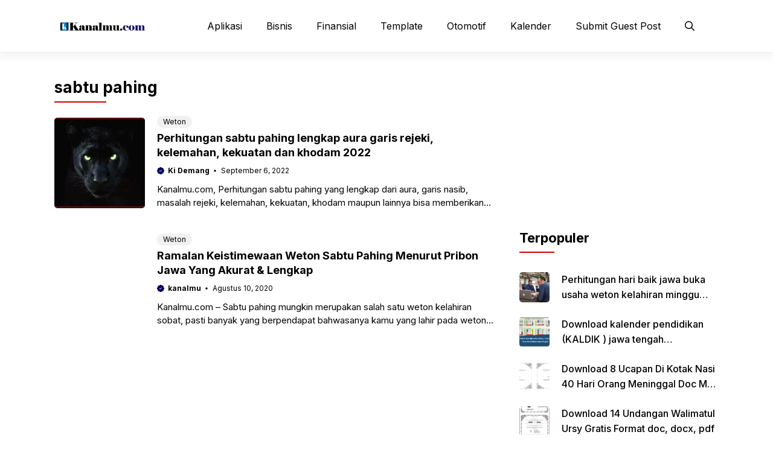

--- FILE ---
content_type: text/html; charset=UTF-8
request_url: https://www.kanalmu.com/tag/sabtu-pahing
body_size: 19268
content:
<!DOCTYPE html>
<html lang="id" prefix="og: https://ogp.me/ns#">
<head>
	<meta charset="UTF-8">
		<style>img:is([sizes="auto" i], [sizes^="auto," i]) { contain-intrinsic-size: 3000px 1500px }</style>
	<meta name="viewport" content="width=device-width, initial-scale=1">
<!-- Optimasi Mesin Pencari oleh Rank Math - https://rankmath.com/ -->
<title>Sabtu Pahing</title>
<meta name="robots" content="follow, index, max-snippet:-1, max-video-preview:-1, max-image-preview:large"/>
<link rel="canonical" href="https://www.kanalmu.com/tag/sabtu-pahing" />
<meta property="og:locale" content="id_ID" />
<meta property="og:type" content="article" />
<meta property="og:title" content="Sabtu Pahing" />
<meta property="og:url" content="https://www.kanalmu.com/tag/sabtu-pahing" />
<meta property="og:site_name" content="Kanalmu" />
<meta property="article:publisher" content="https://www.facebook.com/kanalmu/" />
<meta name="twitter:card" content="summary_large_image" />
<meta name="twitter:title" content="Sabtu Pahing" />
<meta name="twitter:site" content="@kanalmu" />
<meta name="twitter:label1" content="Pos" />
<meta name="twitter:data1" content="2" />
<script type="application/ld+json" class="rank-math-schema">{"@context":"https://schema.org","@graph":[{"@type":"Person","@id":"https://www.kanalmu.com/#person","name":"kanalmu","sameAs":["https://www.facebook.com/kanalmu/","https://twitter.com/kanalmu"],"image":{"@type":"ImageObject","@id":"https://www.kanalmu.com/#logo","url":"https://www.kanalmu.com/wp-content/uploads/2022/09/kanalmu-2-01.png","contentUrl":"https://www.kanalmu.com/wp-content/uploads/2022/09/kanalmu-2-01.png","caption":"kanalmu","inLanguage":"id","width":"1067","height":"109"}},{"@type":"WebSite","@id":"https://www.kanalmu.com/#website","url":"https://www.kanalmu.com","name":"kanalmu","publisher":{"@id":"https://www.kanalmu.com/#person"},"inLanguage":"id"},{"@type":"BreadcrumbList","@id":"https://www.kanalmu.com/tag/sabtu-pahing#breadcrumb","itemListElement":[{"@type":"ListItem","position":"1","item":{"@id":"https://www.kanalmu.com","name":"Beranda"}},{"@type":"ListItem","position":"2","item":{"@id":"https://www.kanalmu.com/tag/sabtu-pahing","name":"sabtu pahing"}}]},{"@type":"CollectionPage","@id":"https://www.kanalmu.com/tag/sabtu-pahing#webpage","url":"https://www.kanalmu.com/tag/sabtu-pahing","name":"Sabtu Pahing","isPartOf":{"@id":"https://www.kanalmu.com/#website"},"inLanguage":"id","breadcrumb":{"@id":"https://www.kanalmu.com/tag/sabtu-pahing#breadcrumb"}}]}</script>
<!-- /Plugin WordPress Rank Math SEO -->

<link rel='dns-prefetch' href='//www.kanalmu.com' />
<link rel='dns-prefetch' href='//static.addtoany.com' />
<link rel='dns-prefetch' href='//www.googletagmanager.com' />
<link rel='dns-prefetch' href='//fonts.googleapis.com' />
<link rel='dns-prefetch' href='//fonts.gstatic.com' />
<link rel='dns-prefetch' href='//google-analytics.com' />
<link rel='dns-prefetch' href='//apis.google.com' />
<link rel='dns-prefetch' href='//googletagmanager.com' />
<link rel='dns-prefetch' href='//doubleclick.net' />
<link href='https://fonts.gstatic.com' crossorigin rel='preconnect' />
<link href='https://fonts.googleapis.com' crossorigin rel='preconnect' />
<link rel="alternate" type="application/rss+xml" title="Kanalmu &raquo; Feed" href="https://www.kanalmu.com/feed" />
<link rel="alternate" type="application/rss+xml" title="Kanalmu &raquo; Umpan Komentar" href="https://www.kanalmu.com/comments/feed" />
<link rel="alternate" type="application/rss+xml" title="Kanalmu &raquo; sabtu pahing Umpan Tag" href="https://www.kanalmu.com/tag/sabtu-pahing/feed" />
<script>
window._wpemojiSettings = {"baseUrl":"https:\/\/s.w.org\/images\/core\/emoji\/15.0.3\/72x72\/","ext":".png","svgUrl":"https:\/\/s.w.org\/images\/core\/emoji\/15.0.3\/svg\/","svgExt":".svg","source":{"concatemoji":"https:\/\/www.kanalmu.com\/wp-includes\/js\/wp-emoji-release.min.js?ver=6.7.4"}};
/*! This file is auto-generated */
!function(i,n){var o,s,e;function c(e){try{var t={supportTests:e,timestamp:(new Date).valueOf()};sessionStorage.setItem(o,JSON.stringify(t))}catch(e){}}function p(e,t,n){e.clearRect(0,0,e.canvas.width,e.canvas.height),e.fillText(t,0,0);var t=new Uint32Array(e.getImageData(0,0,e.canvas.width,e.canvas.height).data),r=(e.clearRect(0,0,e.canvas.width,e.canvas.height),e.fillText(n,0,0),new Uint32Array(e.getImageData(0,0,e.canvas.width,e.canvas.height).data));return t.every(function(e,t){return e===r[t]})}function u(e,t,n){switch(t){case"flag":return n(e,"\ud83c\udff3\ufe0f\u200d\u26a7\ufe0f","\ud83c\udff3\ufe0f\u200b\u26a7\ufe0f")?!1:!n(e,"\ud83c\uddfa\ud83c\uddf3","\ud83c\uddfa\u200b\ud83c\uddf3")&&!n(e,"\ud83c\udff4\udb40\udc67\udb40\udc62\udb40\udc65\udb40\udc6e\udb40\udc67\udb40\udc7f","\ud83c\udff4\u200b\udb40\udc67\u200b\udb40\udc62\u200b\udb40\udc65\u200b\udb40\udc6e\u200b\udb40\udc67\u200b\udb40\udc7f");case"emoji":return!n(e,"\ud83d\udc26\u200d\u2b1b","\ud83d\udc26\u200b\u2b1b")}return!1}function f(e,t,n){var r="undefined"!=typeof WorkerGlobalScope&&self instanceof WorkerGlobalScope?new OffscreenCanvas(300,150):i.createElement("canvas"),a=r.getContext("2d",{willReadFrequently:!0}),o=(a.textBaseline="top",a.font="600 32px Arial",{});return e.forEach(function(e){o[e]=t(a,e,n)}),o}function t(e){var t=i.createElement("script");t.src=e,t.defer=!0,i.head.appendChild(t)}"undefined"!=typeof Promise&&(o="wpEmojiSettingsSupports",s=["flag","emoji"],n.supports={everything:!0,everythingExceptFlag:!0},e=new Promise(function(e){i.addEventListener("DOMContentLoaded",e,{once:!0})}),new Promise(function(t){var n=function(){try{var e=JSON.parse(sessionStorage.getItem(o));if("object"==typeof e&&"number"==typeof e.timestamp&&(new Date).valueOf()<e.timestamp+604800&&"object"==typeof e.supportTests)return e.supportTests}catch(e){}return null}();if(!n){if("undefined"!=typeof Worker&&"undefined"!=typeof OffscreenCanvas&&"undefined"!=typeof URL&&URL.createObjectURL&&"undefined"!=typeof Blob)try{var e="postMessage("+f.toString()+"("+[JSON.stringify(s),u.toString(),p.toString()].join(",")+"));",r=new Blob([e],{type:"text/javascript"}),a=new Worker(URL.createObjectURL(r),{name:"wpTestEmojiSupports"});return void(a.onmessage=function(e){c(n=e.data),a.terminate(),t(n)})}catch(e){}c(n=f(s,u,p))}t(n)}).then(function(e){for(var t in e)n.supports[t]=e[t],n.supports.everything=n.supports.everything&&n.supports[t],"flag"!==t&&(n.supports.everythingExceptFlag=n.supports.everythingExceptFlag&&n.supports[t]);n.supports.everythingExceptFlag=n.supports.everythingExceptFlag&&!n.supports.flag,n.DOMReady=!1,n.readyCallback=function(){n.DOMReady=!0}}).then(function(){return e}).then(function(){var e;n.supports.everything||(n.readyCallback(),(e=n.source||{}).concatemoji?t(e.concatemoji):e.wpemoji&&e.twemoji&&(t(e.twemoji),t(e.wpemoji)))}))}((window,document),window._wpemojiSettings);
</script>
<style id='wp-emoji-styles-inline-css'>

	img.wp-smiley, img.emoji {
		display: inline !important;
		border: none !important;
		box-shadow: none !important;
		height: 1em !important;
		width: 1em !important;
		margin: 0 0.07em !important;
		vertical-align: -0.1em !important;
		background: none !important;
		padding: 0 !important;
	}
</style>
<link rel='stylesheet' id='wp-block-library-css' href='https://www.kanalmu.com/wp-includes/css/dist/block-library/style.min.css?ver=6.7.4' media='all' />
<style id='classic-theme-styles-inline-css'>
/*! This file is auto-generated */
.wp-block-button__link{color:#fff;background-color:#32373c;border-radius:9999px;box-shadow:none;text-decoration:none;padding:calc(.667em + 2px) calc(1.333em + 2px);font-size:1.125em}.wp-block-file__button{background:#32373c;color:#fff;text-decoration:none}
</style>
<style id='global-styles-inline-css'>
:root{--wp--preset--aspect-ratio--square: 1;--wp--preset--aspect-ratio--4-3: 4/3;--wp--preset--aspect-ratio--3-4: 3/4;--wp--preset--aspect-ratio--3-2: 3/2;--wp--preset--aspect-ratio--2-3: 2/3;--wp--preset--aspect-ratio--16-9: 16/9;--wp--preset--aspect-ratio--9-16: 9/16;--wp--preset--color--black: #000000;--wp--preset--color--cyan-bluish-gray: #abb8c3;--wp--preset--color--white: #ffffff;--wp--preset--color--pale-pink: #f78da7;--wp--preset--color--vivid-red: #cf2e2e;--wp--preset--color--luminous-vivid-orange: #ff6900;--wp--preset--color--luminous-vivid-amber: #fcb900;--wp--preset--color--light-green-cyan: #7bdcb5;--wp--preset--color--vivid-green-cyan: #00d084;--wp--preset--color--pale-cyan-blue: #8ed1fc;--wp--preset--color--vivid-cyan-blue: #0693e3;--wp--preset--color--vivid-purple: #9b51e0;--wp--preset--color--contrast: var(--contrast);--wp--preset--color--contrast-2: var(--contrast-2);--wp--preset--color--base-2: var(--base-2);--wp--preset--color--accent: var(--accent);--wp--preset--color--tax-bg: var(--tax-bg);--wp--preset--color--tax-color: var(--tax-color);--wp--preset--color--base-3: var(--base-3);--wp--preset--gradient--vivid-cyan-blue-to-vivid-purple: linear-gradient(135deg,rgba(6,147,227,1) 0%,rgb(155,81,224) 100%);--wp--preset--gradient--light-green-cyan-to-vivid-green-cyan: linear-gradient(135deg,rgb(122,220,180) 0%,rgb(0,208,130) 100%);--wp--preset--gradient--luminous-vivid-amber-to-luminous-vivid-orange: linear-gradient(135deg,rgba(252,185,0,1) 0%,rgba(255,105,0,1) 100%);--wp--preset--gradient--luminous-vivid-orange-to-vivid-red: linear-gradient(135deg,rgba(255,105,0,1) 0%,rgb(207,46,46) 100%);--wp--preset--gradient--very-light-gray-to-cyan-bluish-gray: linear-gradient(135deg,rgb(238,238,238) 0%,rgb(169,184,195) 100%);--wp--preset--gradient--cool-to-warm-spectrum: linear-gradient(135deg,rgb(74,234,220) 0%,rgb(151,120,209) 20%,rgb(207,42,186) 40%,rgb(238,44,130) 60%,rgb(251,105,98) 80%,rgb(254,248,76) 100%);--wp--preset--gradient--blush-light-purple: linear-gradient(135deg,rgb(255,206,236) 0%,rgb(152,150,240) 100%);--wp--preset--gradient--blush-bordeaux: linear-gradient(135deg,rgb(254,205,165) 0%,rgb(254,45,45) 50%,rgb(107,0,62) 100%);--wp--preset--gradient--luminous-dusk: linear-gradient(135deg,rgb(255,203,112) 0%,rgb(199,81,192) 50%,rgb(65,88,208) 100%);--wp--preset--gradient--pale-ocean: linear-gradient(135deg,rgb(255,245,203) 0%,rgb(182,227,212) 50%,rgb(51,167,181) 100%);--wp--preset--gradient--electric-grass: linear-gradient(135deg,rgb(202,248,128) 0%,rgb(113,206,126) 100%);--wp--preset--gradient--midnight: linear-gradient(135deg,rgb(2,3,129) 0%,rgb(40,116,252) 100%);--wp--preset--font-size--small: 13px;--wp--preset--font-size--medium: 20px;--wp--preset--font-size--large: 36px;--wp--preset--font-size--x-large: 42px;--wp--preset--spacing--20: 0.44rem;--wp--preset--spacing--30: 0.67rem;--wp--preset--spacing--40: 1rem;--wp--preset--spacing--50: 1.5rem;--wp--preset--spacing--60: 2.25rem;--wp--preset--spacing--70: 3.38rem;--wp--preset--spacing--80: 5.06rem;--wp--preset--shadow--natural: 6px 6px 9px rgba(0, 0, 0, 0.2);--wp--preset--shadow--deep: 12px 12px 50px rgba(0, 0, 0, 0.4);--wp--preset--shadow--sharp: 6px 6px 0px rgba(0, 0, 0, 0.2);--wp--preset--shadow--outlined: 6px 6px 0px -3px rgba(255, 255, 255, 1), 6px 6px rgba(0, 0, 0, 1);--wp--preset--shadow--crisp: 6px 6px 0px rgba(0, 0, 0, 1);}:where(.is-layout-flex){gap: 0.5em;}:where(.is-layout-grid){gap: 0.5em;}body .is-layout-flex{display: flex;}.is-layout-flex{flex-wrap: wrap;align-items: center;}.is-layout-flex > :is(*, div){margin: 0;}body .is-layout-grid{display: grid;}.is-layout-grid > :is(*, div){margin: 0;}:where(.wp-block-columns.is-layout-flex){gap: 2em;}:where(.wp-block-columns.is-layout-grid){gap: 2em;}:where(.wp-block-post-template.is-layout-flex){gap: 1.25em;}:where(.wp-block-post-template.is-layout-grid){gap: 1.25em;}.has-black-color{color: var(--wp--preset--color--black) !important;}.has-cyan-bluish-gray-color{color: var(--wp--preset--color--cyan-bluish-gray) !important;}.has-white-color{color: var(--wp--preset--color--white) !important;}.has-pale-pink-color{color: var(--wp--preset--color--pale-pink) !important;}.has-vivid-red-color{color: var(--wp--preset--color--vivid-red) !important;}.has-luminous-vivid-orange-color{color: var(--wp--preset--color--luminous-vivid-orange) !important;}.has-luminous-vivid-amber-color{color: var(--wp--preset--color--luminous-vivid-amber) !important;}.has-light-green-cyan-color{color: var(--wp--preset--color--light-green-cyan) !important;}.has-vivid-green-cyan-color{color: var(--wp--preset--color--vivid-green-cyan) !important;}.has-pale-cyan-blue-color{color: var(--wp--preset--color--pale-cyan-blue) !important;}.has-vivid-cyan-blue-color{color: var(--wp--preset--color--vivid-cyan-blue) !important;}.has-vivid-purple-color{color: var(--wp--preset--color--vivid-purple) !important;}.has-black-background-color{background-color: var(--wp--preset--color--black) !important;}.has-cyan-bluish-gray-background-color{background-color: var(--wp--preset--color--cyan-bluish-gray) !important;}.has-white-background-color{background-color: var(--wp--preset--color--white) !important;}.has-pale-pink-background-color{background-color: var(--wp--preset--color--pale-pink) !important;}.has-vivid-red-background-color{background-color: var(--wp--preset--color--vivid-red) !important;}.has-luminous-vivid-orange-background-color{background-color: var(--wp--preset--color--luminous-vivid-orange) !important;}.has-luminous-vivid-amber-background-color{background-color: var(--wp--preset--color--luminous-vivid-amber) !important;}.has-light-green-cyan-background-color{background-color: var(--wp--preset--color--light-green-cyan) !important;}.has-vivid-green-cyan-background-color{background-color: var(--wp--preset--color--vivid-green-cyan) !important;}.has-pale-cyan-blue-background-color{background-color: var(--wp--preset--color--pale-cyan-blue) !important;}.has-vivid-cyan-blue-background-color{background-color: var(--wp--preset--color--vivid-cyan-blue) !important;}.has-vivid-purple-background-color{background-color: var(--wp--preset--color--vivid-purple) !important;}.has-black-border-color{border-color: var(--wp--preset--color--black) !important;}.has-cyan-bluish-gray-border-color{border-color: var(--wp--preset--color--cyan-bluish-gray) !important;}.has-white-border-color{border-color: var(--wp--preset--color--white) !important;}.has-pale-pink-border-color{border-color: var(--wp--preset--color--pale-pink) !important;}.has-vivid-red-border-color{border-color: var(--wp--preset--color--vivid-red) !important;}.has-luminous-vivid-orange-border-color{border-color: var(--wp--preset--color--luminous-vivid-orange) !important;}.has-luminous-vivid-amber-border-color{border-color: var(--wp--preset--color--luminous-vivid-amber) !important;}.has-light-green-cyan-border-color{border-color: var(--wp--preset--color--light-green-cyan) !important;}.has-vivid-green-cyan-border-color{border-color: var(--wp--preset--color--vivid-green-cyan) !important;}.has-pale-cyan-blue-border-color{border-color: var(--wp--preset--color--pale-cyan-blue) !important;}.has-vivid-cyan-blue-border-color{border-color: var(--wp--preset--color--vivid-cyan-blue) !important;}.has-vivid-purple-border-color{border-color: var(--wp--preset--color--vivid-purple) !important;}.has-vivid-cyan-blue-to-vivid-purple-gradient-background{background: var(--wp--preset--gradient--vivid-cyan-blue-to-vivid-purple) !important;}.has-light-green-cyan-to-vivid-green-cyan-gradient-background{background: var(--wp--preset--gradient--light-green-cyan-to-vivid-green-cyan) !important;}.has-luminous-vivid-amber-to-luminous-vivid-orange-gradient-background{background: var(--wp--preset--gradient--luminous-vivid-amber-to-luminous-vivid-orange) !important;}.has-luminous-vivid-orange-to-vivid-red-gradient-background{background: var(--wp--preset--gradient--luminous-vivid-orange-to-vivid-red) !important;}.has-very-light-gray-to-cyan-bluish-gray-gradient-background{background: var(--wp--preset--gradient--very-light-gray-to-cyan-bluish-gray) !important;}.has-cool-to-warm-spectrum-gradient-background{background: var(--wp--preset--gradient--cool-to-warm-spectrum) !important;}.has-blush-light-purple-gradient-background{background: var(--wp--preset--gradient--blush-light-purple) !important;}.has-blush-bordeaux-gradient-background{background: var(--wp--preset--gradient--blush-bordeaux) !important;}.has-luminous-dusk-gradient-background{background: var(--wp--preset--gradient--luminous-dusk) !important;}.has-pale-ocean-gradient-background{background: var(--wp--preset--gradient--pale-ocean) !important;}.has-electric-grass-gradient-background{background: var(--wp--preset--gradient--electric-grass) !important;}.has-midnight-gradient-background{background: var(--wp--preset--gradient--midnight) !important;}.has-small-font-size{font-size: var(--wp--preset--font-size--small) !important;}.has-medium-font-size{font-size: var(--wp--preset--font-size--medium) !important;}.has-large-font-size{font-size: var(--wp--preset--font-size--large) !important;}.has-x-large-font-size{font-size: var(--wp--preset--font-size--x-large) !important;}
:where(.wp-block-post-template.is-layout-flex){gap: 1.25em;}:where(.wp-block-post-template.is-layout-grid){gap: 1.25em;}
:where(.wp-block-columns.is-layout-flex){gap: 2em;}:where(.wp-block-columns.is-layout-grid){gap: 2em;}
:root :where(.wp-block-pullquote){font-size: 1.5em;line-height: 1.6;}
</style>
<link rel='stylesheet' id='gn-frontend-gnfollow-style-css' href='https://www.kanalmu.com/wp-content/plugins/gn-publisher/assets/css/gn-frontend-gnfollow.min.css?ver=1.5.20' media='all' />
<link rel='stylesheet' id='wp-show-posts-css' href='https://www.kanalmu.com/wp-content/plugins/wp-show-posts/css/wp-show-posts-min.css?ver=1.1.6' media='all' />
<link rel='stylesheet' id='owl-style-css' href='https://www.kanalmu.com/wp-content/themes/gpnews-main/css/owl.carousel.min.css?ver=6.7.4' media='all' />
<link rel='stylesheet' id='owl-theme-style-css' href='https://www.kanalmu.com/wp-content/themes/gpnews-main/css/owl.theme.default.min.css?ver=6.7.4' media='all' />
<link rel='stylesheet' id='generate-widget-areas-css' href='https://www.kanalmu.com/wp-content/themes/generatepress/assets/css/components/widget-areas.min.css?ver=3.5.1' media='all' />
<link rel='stylesheet' id='generate-style-css' href='https://www.kanalmu.com/wp-content/themes/generatepress/assets/css/main.min.css?ver=3.5.1' media='all' />
<style id='generate-style-inline-css'>
#nav-below {display:none;}
body{background-color:#ffffff;color:var(--contrast);}a{color:var(--accent);}a:hover, a:focus, a:active{color:var(--contrast);}.grid-container{max-width:1100px;}.wp-block-group__inner-container{max-width:1100px;margin-left:auto;margin-right:auto;}.site-header .header-image{width:160px;}:root{--contrast:#000000;--contrast-2:#000063;--base-2:#fff;--accent:#ce0000;--tax-bg:#f1f1f1;--tax-color:#000;--base-3:#fcfcfc;}:root .has-contrast-color{color:var(--contrast);}:root .has-contrast-background-color{background-color:var(--contrast);}:root .has-contrast-2-color{color:var(--contrast-2);}:root .has-contrast-2-background-color{background-color:var(--contrast-2);}:root .has-base-2-color{color:var(--base-2);}:root .has-base-2-background-color{background-color:var(--base-2);}:root .has-accent-color{color:var(--accent);}:root .has-accent-background-color{background-color:var(--accent);}:root .has-tax-bg-color{color:var(--tax-bg);}:root .has-tax-bg-background-color{background-color:var(--tax-bg);}:root .has-tax-color-color{color:var(--tax-color);}:root .has-tax-color-background-color{background-color:var(--tax-color);}:root .has-base-3-color{color:var(--base-3);}:root .has-base-3-background-color{background-color:var(--base-3);}.gp-modal:not(.gp-modal--open):not(.gp-modal--transition){display:none;}.gp-modal--transition:not(.gp-modal--open){pointer-events:none;}.gp-modal-overlay:not(.gp-modal-overlay--open):not(.gp-modal--transition){display:none;}.gp-modal__overlay{display:none;position:fixed;top:0;left:0;right:0;bottom:0;background:rgba(0,0,0,0.2);display:flex;justify-content:center;align-items:center;z-index:10000;backdrop-filter:blur(3px);transition:opacity 500ms ease;opacity:0;}.gp-modal--open:not(.gp-modal--transition) .gp-modal__overlay{opacity:1;}.gp-modal__container{max-width:100%;max-height:100vh;transform:scale(0.9);transition:transform 500ms ease;padding:0 10px;}.gp-modal--open:not(.gp-modal--transition) .gp-modal__container{transform:scale(1);}.search-modal-fields{display:flex;}.gp-search-modal .gp-modal__overlay{align-items:flex-start;padding-top:25vh;background:var(--gp-search-modal-overlay-bg-color);}.search-modal-form{width:500px;max-width:100%;background-color:var(--gp-search-modal-bg-color);color:var(--gp-search-modal-text-color);}.search-modal-form .search-field, .search-modal-form .search-field:focus{width:100%;height:60px;background-color:transparent;border:0;appearance:none;color:currentColor;}.search-modal-fields button, .search-modal-fields button:active, .search-modal-fields button:focus, .search-modal-fields button:hover{background-color:transparent;border:0;color:currentColor;width:60px;}body, button, input, select, textarea{font-family:Inter, sans-serif;font-size:16px;}body{line-height:25px;}h1.entry-title{font-family:Inter, sans-serif;font-weight:700;font-size:26px;line-height:34px;}h2{font-family:Inter, sans-serif;font-weight:700;font-size:22px;line-height:30px;}@media (max-width:768px){h2{font-size:20px;line-height:28px;}}h3{font-family:Inter, sans-serif;font-weight:bold;font-size:18px;line-height:26px;}@media (max-width:768px){h3{font-size:16px;line-height:24px;}}h1{font-family:Inter, sans-serif;font-weight:bold;font-size:26px;line-height:34px;}.main-navigation a, .main-navigation .menu-toggle, .main-navigation .menu-bar-items{font-family:Inter, sans-serif;font-weight:normal;font-size:16px;}.widget-title{font-family:Inter, sans-serif;font-weight:bold;font-size:22px;}.dynamic-entry-content{font-family:Inter, sans-serif;font-size:16px;line-height:26px;}.top-bar{background-color:#636363;color:#ffffff;}.site-header{background-color:#ffffff;}.main-title a,.main-title a:hover{color:var(--contrast);}.site-description{color:var(--contrast-2);}.main-navigation .main-nav ul li a, .main-navigation .menu-toggle, .main-navigation .menu-bar-items{color:var(--contrast);}.main-navigation .main-nav ul li:not([class*="current-menu-"]):hover > a, .main-navigation .main-nav ul li:not([class*="current-menu-"]):focus > a, .main-navigation .main-nav ul li.sfHover:not([class*="current-menu-"]) > a, .main-navigation .menu-bar-item:hover > a, .main-navigation .menu-bar-item.sfHover > a{color:var(--accent);}button.menu-toggle:hover,button.menu-toggle:focus{color:var(--contrast);}.main-navigation .main-nav ul li[class*="current-menu-"] > a{color:var(--accent);}.navigation-search input[type="search"],.navigation-search input[type="search"]:active, .navigation-search input[type="search"]:focus, .main-navigation .main-nav ul li.search-item.active > a, .main-navigation .menu-bar-items .search-item.active > a{color:var(--accent);}.main-navigation ul ul{background-color:#ffffff;}.entry-title a{color:var(--contrast);}.entry-title a:hover{color:var(--contrast-2);}.entry-meta{color:var(--contrast-2);}.sidebar .widget{background-color:var(--base-3);}.footer-widgets{background-color:var(--base-3);}.site-info{background-color:var(--base-3);}input[type="text"],input[type="email"],input[type="url"],input[type="password"],input[type="search"],input[type="tel"],input[type="number"],textarea,select{color:var(--contrast);background-color:var(--base-2);border-color:var(--base);}input[type="text"]:focus,input[type="email"]:focus,input[type="url"]:focus,input[type="password"]:focus,input[type="search"]:focus,input[type="tel"]:focus,input[type="number"]:focus,textarea:focus,select:focus{color:var(--contrast);background-color:var(--base-2);border-color:var(--contrast-3);}button,html input[type="button"],input[type="reset"],input[type="submit"],a.button,a.wp-block-button__link:not(.has-background){color:var(--base-2);background-color:var(--contrast-2);}a.generate-back-to-top{background-color:rgba( 0,0,0,0.4 );color:#ffffff;}a.generate-back-to-top:hover,a.generate-back-to-top:focus{background-color:rgba( 0,0,0,0.6 );color:#ffffff;}:root{--gp-search-modal-bg-color:var(--base-3);--gp-search-modal-text-color:var(--contrast);--gp-search-modal-overlay-bg-color:rgba(0,0,0,0.2);}@media (max-width: 1024px){.main-navigation .menu-bar-item:hover > a, .main-navigation .menu-bar-item.sfHover > a{background:none;color:var(--contrast);}}.inside-header{padding:18px 0px 18px 0px;}.nav-below-header .main-navigation .inside-navigation.grid-container, .nav-above-header .main-navigation .inside-navigation.grid-container{padding:0px 20px 0px 20px;}.separate-containers .inside-article, .separate-containers .comments-area, .separate-containers .page-header, .separate-containers .paging-navigation, .one-container .site-content, .inside-page-header{padding:0px;}.site-main .wp-block-group__inner-container{padding:0px;}.separate-containers .paging-navigation{padding-top:20px;padding-bottom:20px;}.entry-content .alignwide, body:not(.no-sidebar) .entry-content .alignfull{margin-left:-0px;width:calc(100% + 0px);max-width:calc(100% + 0px);}.one-container.right-sidebar .site-main,.one-container.both-right .site-main{margin-right:0px;}.one-container.left-sidebar .site-main,.one-container.both-left .site-main{margin-left:0px;}.one-container.both-sidebars .site-main{margin:0px;}.sidebar .widget, .page-header, .widget-area .main-navigation, .site-main > *{margin-bottom:0px;}.separate-containers .site-main{margin:0px;}.both-right .inside-left-sidebar,.both-left .inside-left-sidebar{margin-right:0px;}.both-right .inside-right-sidebar,.both-left .inside-right-sidebar{margin-left:0px;}.one-container.archive .post:not(:last-child):not(.is-loop-template-item), .one-container.blog .post:not(:last-child):not(.is-loop-template-item){padding-bottom:0px;}.separate-containers .featured-image{margin-top:0px;}.separate-containers .inside-right-sidebar, .separate-containers .inside-left-sidebar{margin-top:0px;margin-bottom:0px;}.main-navigation .main-nav ul li a,.menu-toggle,.main-navigation .menu-bar-item > a{line-height:50px;}.main-navigation ul ul{width:230px;}.navigation-search input[type="search"]{height:50px;}.rtl .menu-item-has-children .dropdown-menu-toggle{padding-left:20px;}.rtl .main-navigation .main-nav ul li.menu-item-has-children > a{padding-right:20px;}.widget-area .widget{padding:0px;}@media (max-width:768px){.separate-containers .inside-article, .separate-containers .comments-area, .separate-containers .page-header, .separate-containers .paging-navigation, .one-container .site-content, .inside-page-header{padding:0px;}.site-main .wp-block-group__inner-container{padding:0px;}.inside-top-bar{padding-right:30px;padding-left:30px;}.inside-header{padding-top:10px;padding-right:20px;padding-bottom:10px;padding-left:20px;}.widget-area .widget{padding-top:0px;padding-right:0px;padding-bottom:0px;padding-left:0px;}.footer-widgets-container{padding-top:30px;padding-right:30px;padding-bottom:30px;padding-left:30px;}.inside-site-info{padding-right:30px;padding-left:30px;}.entry-content .alignwide, body:not(.no-sidebar) .entry-content .alignfull{margin-left:-0px;width:calc(100% + 0px);max-width:calc(100% + 0px);}.one-container .site-main .paging-navigation{margin-bottom:0px;}}/* End cached CSS */.is-right-sidebar{width:30%;}.is-left-sidebar{width:50%;}.site-content .content-area{width:70%;}@media (max-width: 1024px){.main-navigation .menu-toggle,.sidebar-nav-mobile:not(#sticky-placeholder){display:block;}.main-navigation ul,.gen-sidebar-nav,.main-navigation:not(.slideout-navigation):not(.toggled) .main-nav > ul,.has-inline-mobile-toggle #site-navigation .inside-navigation > *:not(.navigation-search):not(.main-nav){display:none;}.nav-align-right .inside-navigation,.nav-align-center .inside-navigation{justify-content:space-between;}.has-inline-mobile-toggle .mobile-menu-control-wrapper{display:flex;flex-wrap:wrap;}.has-inline-mobile-toggle .inside-header{flex-direction:row;text-align:left;flex-wrap:wrap;}.has-inline-mobile-toggle .header-widget,.has-inline-mobile-toggle #site-navigation{flex-basis:100%;}.nav-float-left .has-inline-mobile-toggle #site-navigation{order:10;}}
.dynamic-author-image-rounded{border-radius:100%;}.dynamic-featured-image, .dynamic-author-image{vertical-align:middle;}.one-container.blog .dynamic-content-template:not(:last-child), .one-container.archive .dynamic-content-template:not(:last-child){padding-bottom:0px;}.dynamic-entry-excerpt > p:last-child{margin-bottom:0px;}
</style>
<link data-minify="1" rel='stylesheet' id='generate-child-css' href='https://www.kanalmu.com/wp-content/cache/min/1/wp-content/themes/gpnews-main/style.css?ver=1714171479' media='all' />
<link rel='stylesheet' id='generate-google-fonts-css' href='https://fonts.googleapis.com/css?family=Inter%3A100%2C200%2C300%2Cregular%2C500%2C600%2C700%2C800%2C900&#038;display=auto&#038;ver=3.5.1' media='all' />
<link rel='stylesheet' id='addtoany-css' href='https://www.kanalmu.com/wp-content/plugins/add-to-any/addtoany.min.css?ver=1.16' media='all' />
<style id='generateblocks-inline-css'>
.gb-container-236ffd1f{width:100%;align-items:center;column-gap:20px;margin-bottom:40px;}.gb-container-97a3c088{height:100%;display:flex;flex-direction:column;justify-content:center;}.gb-container-f023c041{display:flex;align-items:center;margin-bottom:0px;}.gb-container-ff1cfe28{display:block;padding-top:30px;padding-bottom:30px;border-top:3px solid var(--contrast);background-color:var(--base-2);color:var(--contrast);}.gb-container-ff1cfe28 a{color:var(--contrast);}.gb-container-ff1cfe28 a:hover{color:var(--tax-bg);}.gb-container-b1d97514{display:flex;column-gap:35px;}.gb-container-d048af9b{width:70%;}.gb-container-e8a1b5f9{display:flex;flex-direction:column;row-gap:5px;font-size:16px;color:var(--contrast);}.gb-container-e8a1b5f9 a{color:var(--contrast);}.gb-container-e8a1b5f9 a:hover{color:var(--contrast-2);}.gb-container-ac5bd20c{width:30%;}.gb-container-dcb2115c{display:flex;flex-direction:column;row-gap:10px;font-size:16px;color:var(--contrast);}.gb-container-dcb2115c a{color:var(--contrast);}.gb-container-dcb2115c a:hover{color:var(--contrast-2);}.gb-container-2cc4c1e1{width:30%;}.gb-container-ad5c9e2c{display:flex;flex-direction:column;row-gap:10px;font-size:16px;color:var(--contrast);}.gb-container-ad5c9e2c a{color:var(--contrast);}.gb-container-ad5c9e2c a:hover{color:var(--contrast-2);}.gb-container-724f70ef{display:flex;padding-top:10px;margin-top:5px;border-top:2px solid var(--contrast);background-color:var(--base-2);}.gb-container-a3f5a4b4{width:100%;color:var(--contrast);}.gb-container-a3f5a4b4 a{color:var(--contrast);}.gb-container-a3f5a4b4 a:hover{color:var(--contrast);}.gb-container-90f1067f > .gb-inside-container{padding:0;}.gb-grid-wrapper > .gb-grid-column-90f1067f{width:100%;}.gb-grid-wrapper > .gb-grid-column-90f1067f > .gb-container{display:flex;flex-direction:column;height:100%;}.gb-container-cb62781d{column-gap:20px;}.gb-container-6fbb95d3{max-width:1100px;text-align:center;margin:20px auto;}.gb-image-fa807c8c{border-radius:5px;width:100%;height:150px;object-fit:cover;vertical-align:middle;}.gb-block-image-34af6f03{margin-bottom:15px;text-align:left;}.gb-image-34af6f03{vertical-align:middle;}.gb-image-2c22752b{border-radius:5px;width:50px;height:50px;object-fit:cover;vertical-align:middle;}p.gb-headline-98e3ab1f{font-size:12px;line-height:24px;margin-bottom:5px;color:var(--contrast);}p.gb-headline-98e3ab1f a{color:var(--contrast);}p.gb-headline-98e3ab1f a:hover{color:var(--contrast-2);}h2.gb-headline-cbff5f90{font-size:18px;line-height:24px;margin-bottom:5px;color:var(--contrast);}h2.gb-headline-cbff5f90 a{color:var(--contrast);}h2.gb-headline-cbff5f90 a:hover{color:var(--contrast-2);}p.gb-headline-5ea8a67c{display:flex;align-items:center;font-size:12px;font-weight:bold;margin-bottom:0px;}p.gb-headline-5ea8a67c a{color:var(--contrast);}p.gb-headline-5ea8a67c a:hover{color:var(--contrast-2);}p.gb-headline-5ea8a67c .gb-icon{line-height:0;color:var(--contrast-2);padding-right:0.5em;}p.gb-headline-5ea8a67c .gb-icon svg{width:1em;height:1em;fill:currentColor;}p.gb-headline-04d4ba13{display:flex;align-items:center;font-size:12px;margin-bottom:0px;}p.gb-headline-04d4ba13 .gb-icon{line-height:0;padding-right:0.5px;}p.gb-headline-04d4ba13 .gb-icon svg{width:1.5em;height:1.5em;fill:currentColor;}p.gb-headline-cda086b3{font-size:15px;line-height:22px;margin-top:8px;margin-bottom:0px;}div.gb-headline-313001bf{font-size:16px;text-align:left;margin-bottom:20px;color:var(--contrast);}div.gb-headline-313001bf a{color:var(--contrast);}div.gb-headline-313001bf a:hover{color:var(--contrast-2);}p.gb-headline-89f3cc4f{display:flex;align-items:center;margin-bottom:0px;}p.gb-headline-89f3cc4f .gb-icon{line-height:0;padding-right:0.5em;}p.gb-headline-89f3cc4f .gb-icon svg{width:1em;height:1em;fill:currentColor;}p.gb-headline-409f25c0{display:flex;align-items:center;margin-bottom:0px;}p.gb-headline-409f25c0 .gb-icon{line-height:0;padding-right:0.5em;}p.gb-headline-409f25c0 .gb-icon svg{width:1em;height:1em;fill:currentColor;}p.gb-headline-087a3650{margin-bottom:0px;}p.gb-headline-0877b7f6{margin-bottom:0px;}p.gb-headline-5c6e74cc{margin-bottom:0px;}p.gb-headline-e62cb00c{margin-bottom:0px;}p.gb-headline-0e5e3461{margin-bottom:0px;}p.gb-headline-60750e2a{margin-bottom:0px;}p.gb-headline-96581383{margin-bottom:0px;}p.gb-headline-a75999f5{margin-bottom:0px;}p.gb-headline-690fd62e{margin-bottom:0px;}p.gb-headline-fa203ae3{margin-bottom:0px;}p.gb-headline-08bc2c8c{margin-bottom:0px;}p.gb-headline-0bdaebc5{margin-bottom:0px;}div.gb-headline-ae19627a{font-size:13px;text-align:center;color:var(--contrast);}div.gb-headline-ae19627a a{color:var(--contrast);}div.gb-headline-ae19627a a:hover{color:var(--contrast-2);}h2.gb-headline-1f776cf0{margin-bottom:40px;}p.gb-headline-4ae9af0b{font-size:16px;font-weight:500;margin-bottom:0px;color:var(--contrast);}p.gb-headline-4ae9af0b a{color:var(--contrast);}p.gb-headline-4ae9af0b a:hover{color:var(--accent);}a.gb-button-a6cdc417{display:inline-flex;align-items:center;padding:0;color:var(--contrast);text-decoration:none;}a.gb-button-a6cdc417:hover, a.gb-button-a6cdc417:active, a.gb-button-a6cdc417:focus{color:var(--contrast-2);}a.gb-button-a6cdc417 .gb-icon{line-height:0;}a.gb-button-a6cdc417 .gb-icon svg{width:20px;height:20px;fill:currentColor;}.gb-grid-wrapper-b4c01f30{display:flex;flex-wrap:wrap;}.gb-grid-wrapper-b4c01f30 > .gb-grid-column{box-sizing:border-box;}@media (max-width: 1024px) {.gb-container-ff1cfe28{margin-top:20px;}.gb-container-b1d97514{flex-direction:column;justify-content:center;row-gap:35px;padding-right:0px;padding-left:0px;}.gb-container-d048af9b{width:100%;}.gb-grid-wrapper > .gb-grid-column-d048af9b{width:100%;}.gb-container-e8a1b5f9{flex-direction:column;align-items:flex-start;}.gb-container-ac5bd20c{width:100%;}.gb-grid-wrapper > .gb-grid-column-ac5bd20c{width:100%;}.gb-container-dcb2115c{flex-direction:row;flex-wrap:wrap;align-items:flex-start;justify-content:flex-start;column-gap:15px;}.gb-container-2cc4c1e1{width:100%;}.gb-grid-wrapper > .gb-grid-column-2cc4c1e1{width:100%;}.gb-container-ad5c9e2c{flex-direction:row;flex-wrap:wrap;align-items:flex-start;justify-content:flex-start;column-gap:15px;}.gb-container-724f70ef{display:flex;flex-direction:row;align-items:center;}.gb-container-a3f5a4b4{width:40%;text-align:right;}.gb-grid-wrapper > .gb-grid-column-a3f5a4b4{width:40%;}.gb-container-6d89c332{padding-right:0px;padding-left:0px;}.gb-container-6fbb95d3{padding-right:20px;padding-left:20px;margin-top:0px;}.gb-block-image-34af6f03{text-align:left;}div.gb-headline-313001bf{text-align:left;padding-right:0px;padding-left:0px;}div.gb-headline-ae19627a{text-align:left;margin-top:0px;}a.gb-button-a6cdc417 .gb-icon svg{width:24px;height:24px;}}@media (max-width: 767px) {.gb-container-236ffd1f{align-items:flex-start;margin-bottom:25px;}.gb-container-ff1cfe28{padding-right:20px;padding-left:20px;}.gb-container-a3f5a4b4{width:100%;text-align:left;}.gb-grid-wrapper > .gb-grid-column-a3f5a4b4{width:100%;}.gb-grid-wrapper > .gb-grid-column-90f1067f{width:100%;}.gb-image-fa807c8c{height:100px;}h2.gb-headline-cbff5f90{font-size:17px;line-height:22px;}p.gb-headline-5ea8a67c{font-size:11px;}p.gb-headline-04d4ba13{font-size:11px;}div.gb-headline-ae19627a{font-size:11px;text-align:right;margin-top:0px;}}:root{--gb-container-width:1100px;}.gb-container .wp-block-image img{vertical-align:middle;}.gb-grid-wrapper .wp-block-image{margin-bottom:0;}.gb-highlight{background:none;}.gb-shape{line-height:0;}
</style>
<link rel='stylesheet' id='generate-blog-css' href='https://www.kanalmu.com/wp-content/plugins/gp-premium/blog/functions/css/style.min.css?ver=2.3.0-rc.1' media='all' />
<link rel='stylesheet' id='generate-offside-css' href='https://www.kanalmu.com/wp-content/plugins/gp-premium/menu-plus/functions/css/offside.min.css?ver=2.3.0-rc.1' media='all' />
<style id='generate-offside-inline-css'>
:root{--gp-slideout-width:265px;}.slideout-navigation.main-navigation{background-color:var(--base-2);}.slideout-navigation.main-navigation .main-nav ul li a{color:var(--contrast);}.slideout-navigation.main-navigation ul ul{background-color:#ffffff;}.slideout-navigation.main-navigation .main-nav ul ul li a{color:var(--contrast);}.slideout-navigation.main-navigation .main-nav ul li:not([class*="current-menu-"]):hover > a, .slideout-navigation.main-navigation .main-nav ul li:not([class*="current-menu-"]):focus > a, .slideout-navigation.main-navigation .main-nav ul li.sfHover:not([class*="current-menu-"]) > a{color:var(--accent);}.slideout-navigation.main-navigation .main-nav ul ul li:not([class*="current-menu-"]):hover > a, .slideout-navigation.main-navigation .main-nav ul ul li:not([class*="current-menu-"]):focus > a, .slideout-navigation.main-navigation .main-nav ul ul li.sfHover:not([class*="current-menu-"]) > a{color:var(--accent);}.slideout-navigation.main-navigation .main-nav ul li[class*="current-menu-"] > a{color:var(--accent);}.slideout-navigation.main-navigation .main-nav ul ul li[class*="current-menu-"] > a{color:var(--accent);}.slideout-navigation, .slideout-navigation a{color:var(--contrast);}.slideout-navigation button.slideout-exit{color:var(--contrast);padding-left:20px;padding-right:20px;}.slide-opened nav.toggled .menu-toggle:before{display:none;}@media (max-width: 1024px){.menu-bar-item.slideout-toggle{display:none;}}
</style>
<style id='rocket-lazyload-inline-css'>
.rll-youtube-player{position:relative;padding-bottom:56.23%;height:0;overflow:hidden;max-width:100%;}.rll-youtube-player:focus-within{outline: 2px solid currentColor;outline-offset: 5px;}.rll-youtube-player iframe{position:absolute;top:0;left:0;width:100%;height:100%;z-index:100;background:0 0}.rll-youtube-player img{bottom:0;display:block;left:0;margin:auto;max-width:100%;width:100%;position:absolute;right:0;top:0;border:none;height:auto;-webkit-transition:.4s all;-moz-transition:.4s all;transition:.4s all}.rll-youtube-player img:hover{-webkit-filter:brightness(75%)}.rll-youtube-player .play{height:100%;width:100%;left:0;top:0;position:absolute;background:url(https://www.kanalmu.com/wp-content/plugins/wp-rocket/assets/img/youtube.png) no-repeat center;background-color: transparent !important;cursor:pointer;border:none;}.wp-embed-responsive .wp-has-aspect-ratio .rll-youtube-player{position:absolute;padding-bottom:0;width:100%;height:100%;top:0;bottom:0;left:0;right:0}
</style>
<script id="addtoany-core-js-before">
window.a2a_config=window.a2a_config||{};a2a_config.callbacks=[];a2a_config.overlays=[];a2a_config.templates={};a2a_localize = {
	Share: "Share",
	Save: "Save",
	Subscribe: "Subscribe",
	Email: "Email",
	Bookmark: "Bookmark",
	ShowAll: "Show all",
	ShowLess: "Show less",
	FindServices: "Find service(s)",
	FindAnyServiceToAddTo: "Instantly find any service to add to",
	PoweredBy: "Powered by",
	ShareViaEmail: "Share via email",
	SubscribeViaEmail: "Subscribe via email",
	BookmarkInYourBrowser: "Bookmark in your browser",
	BookmarkInstructions: "Press Ctrl+D or \u2318+D to bookmark this page",
	AddToYourFavorites: "Add to your favorites",
	SendFromWebOrProgram: "Send from any email address or email program",
	EmailProgram: "Email program",
	More: "More&#8230;",
	ThanksForSharing: "Thanks for sharing!",
	ThanksForFollowing: "Thanks for following!"
};
</script>
<script defer src="https://static.addtoany.com/menu/page.js" id="addtoany-core-js"></script>
<script src="https://www.kanalmu.com/wp-includes/js/jquery/jquery.min.js?ver=3.7.1" id="jquery-core-js" data-rocket-defer defer></script>
<script src="https://www.kanalmu.com/wp-includes/js/jquery/jquery-migrate.min.js?ver=3.4.1" id="jquery-migrate-js" data-rocket-defer defer></script>
<script defer src="https://www.kanalmu.com/wp-content/plugins/add-to-any/addtoany.min.js?ver=1.1" id="addtoany-jquery-js"></script>
<script src="https://www.kanalmu.com/wp-content/themes/gpnews-main/js/jquery-3.7.0.min.js?ver=6.7.4" id="jquerylibs-js" data-rocket-defer defer></script>
<script src="https://www.kanalmu.com/wp-content/themes/gpnews-main/js/owl.carousel.min.js?ver=6.7.4" id="owljs-js" data-rocket-defer defer></script>
<script src="https://www.kanalmu.com/wp-content/themes/gpnews-main/js/custom.js?ver=6.7.4" id="customjs-js" data-rocket-defer defer></script>

<!-- Potongan tag Google (gtag.js) ditambahkan oleh Site Kit -->

<!-- Snippet Google Analytics telah ditambahkan oleh Site Kit -->
<script src="https://www.googletagmanager.com/gtag/js?id=G-7RTNP02CPK" id="google_gtagjs-js" async></script>
<script id="google_gtagjs-js-after">
window.dataLayer = window.dataLayer || [];function gtag(){dataLayer.push(arguments);}
gtag("set","linker",{"domains":["www.kanalmu.com"]});
gtag("js", new Date());
gtag("set", "developer_id.dZTNiMT", true);
gtag("config", "G-7RTNP02CPK");
</script>

<!-- Potongan tag Google akhir (gtag.js) ditambahkan oleh Site Kit -->
<link rel="https://api.w.org/" href="https://www.kanalmu.com/wp-json/" /><link rel="alternate" title="JSON" type="application/json" href="https://www.kanalmu.com/wp-json/wp/v2/tags/1669" /><link rel="EditURI" type="application/rsd+xml" title="RSD" href="https://www.kanalmu.com/xmlrpc.php?rsd" />
<meta name="generator" content="WordPress 6.7.4" />
<meta name="generator" content="Site Kit by Google 1.146.0" /><link rel="icon" href="https://www.kanalmu.com/wp-content/uploads/2022/09/cropped-android-chrome-512x512-1-32x32.png" sizes="32x32" />
<link rel="icon" href="https://www.kanalmu.com/wp-content/uploads/2022/09/cropped-android-chrome-512x512-1-192x192.png" sizes="192x192" />
<link rel="apple-touch-icon" href="https://www.kanalmu.com/wp-content/uploads/2022/09/cropped-android-chrome-512x512-1-180x180.png" />
<meta name="msapplication-TileImage" content="https://www.kanalmu.com/wp-content/uploads/2022/09/cropped-android-chrome-512x512-1-270x270.png" />
<noscript><style id="rocket-lazyload-nojs-css">.rll-youtube-player, [data-lazy-src]{display:none !important;}</style></noscript></head>

<body class="archive tag tag-sabtu-pahing tag-1669 wp-custom-logo wp-embed-responsive post-image-below-header post-image-aligned-center infinite-scroll slideout-enabled slideout-both sticky-menu-fade right-sidebar nav-float-right separate-containers header-aligned-left dropdown-hover" itemtype="https://schema.org/Blog" itemscope>
	<a class="screen-reader-text skip-link" href="#content" title="Langsung ke isi">Langsung ke isi</a>		<header class="site-header has-inline-mobile-toggle" id="masthead" aria-label="Situs"  itemtype="https://schema.org/WPHeader" itemscope>
			<div class="inside-header grid-container">
				<div class="site-logo">
					<a href="https://www.kanalmu.com/" rel="home">
						<img  class="header-image is-logo-image" alt="Kanalmu" src="data:image/svg+xml,%3Csvg%20xmlns='http://www.w3.org/2000/svg'%20viewBox='0%200%201067%20109'%3E%3C/svg%3E" width="1067" height="109" data-lazy-src="https://www.kanalmu.com/wp-content/uploads/2022/09/kanalmu-2-01.png" /><noscript><img  class="header-image is-logo-image" alt="Kanalmu" src="https://www.kanalmu.com/wp-content/uploads/2022/09/kanalmu-2-01.png" width="1067" height="109" /></noscript>
					</a>
				</div>	<nav class="main-navigation mobile-menu-control-wrapper" id="mobile-menu-control-wrapper" aria-label="Toggle Ponsel">
		<div class="menu-bar-items">	<span class="menu-bar-item">
		<a href="#" role="button" aria-label="Buka Pencarian" data-gpmodal-trigger="gp-search"><span class="gp-icon icon-search"><svg viewBox="0 0 512 512" aria-hidden="true" xmlns="http://www.w3.org/2000/svg" width="1em" height="1em"><path fill-rule="evenodd" clip-rule="evenodd" d="M208 48c-88.366 0-160 71.634-160 160s71.634 160 160 160 160-71.634 160-160S296.366 48 208 48zM0 208C0 93.125 93.125 0 208 0s208 93.125 208 208c0 48.741-16.765 93.566-44.843 129.024l133.826 134.018c9.366 9.379 9.355 24.575-.025 33.941-9.379 9.366-24.575 9.355-33.941-.025L337.238 370.987C301.747 399.167 256.839 416 208 416 93.125 416 0 322.875 0 208z" /></svg><svg viewBox="0 0 512 512" aria-hidden="true" xmlns="http://www.w3.org/2000/svg" width="1em" height="1em"><path d="M71.029 71.029c9.373-9.372 24.569-9.372 33.942 0L256 222.059l151.029-151.03c9.373-9.372 24.569-9.372 33.942 0 9.372 9.373 9.372 24.569 0 33.942L289.941 256l151.03 151.029c9.372 9.373 9.372 24.569 0 33.942-9.373 9.372-24.569 9.372-33.942 0L256 289.941l-151.029 151.03c-9.373 9.372-24.569 9.372-33.942 0-9.372-9.373-9.372-24.569 0-33.942L222.059 256 71.029 104.971c-9.372-9.373-9.372-24.569 0-33.942z" /></svg></span></a>
	</span>
	<span class="menu-bar-item slideout-toggle hide-on-mobile has-svg-icon"><a href="#" role="button" aria-label="Open Off-Canvas Panel"><span class="gp-icon pro-menu-bars">
				<svg viewBox="0 0 512 512" aria-hidden="true" role="img" version="1.1" xmlns="http://www.w3.org/2000/svg" xmlns:xlink="http://www.w3.org/1999/xlink" width="1em" height="1em">
					<path d="M0 96c0-13.255 10.745-24 24-24h464c13.255 0 24 10.745 24 24s-10.745 24-24 24H24c-13.255 0-24-10.745-24-24zm0 160c0-13.255 10.745-24 24-24h464c13.255 0 24 10.745 24 24s-10.745 24-24 24H24c-13.255 0-24-10.745-24-24zm0 160c0-13.255 10.745-24 24-24h464c13.255 0 24 10.745 24 24s-10.745 24-24 24H24c-13.255 0-24-10.745-24-24z" />
				</svg>
			</span></a></span></div>		<button data-nav="site-navigation" class="menu-toggle" aria-controls="generate-slideout-menu" aria-expanded="false">
			<span class="gp-icon icon-menu-bars"><svg viewBox="0 0 512 512" aria-hidden="true" xmlns="http://www.w3.org/2000/svg" width="1em" height="1em"><path d="M0 96c0-13.255 10.745-24 24-24h464c13.255 0 24 10.745 24 24s-10.745 24-24 24H24c-13.255 0-24-10.745-24-24zm0 160c0-13.255 10.745-24 24-24h464c13.255 0 24 10.745 24 24s-10.745 24-24 24H24c-13.255 0-24-10.745-24-24zm0 160c0-13.255 10.745-24 24-24h464c13.255 0 24 10.745 24 24s-10.745 24-24 24H24c-13.255 0-24-10.745-24-24z" /></svg><svg viewBox="0 0 512 512" aria-hidden="true" xmlns="http://www.w3.org/2000/svg" width="1em" height="1em"><path d="M71.029 71.029c9.373-9.372 24.569-9.372 33.942 0L256 222.059l151.029-151.03c9.373-9.372 24.569-9.372 33.942 0 9.372 9.373 9.372 24.569 0 33.942L289.941 256l151.03 151.029c9.372 9.373 9.372 24.569 0 33.942-9.373 9.372-24.569 9.372-33.942 0L256 289.941l-151.029 151.03c-9.373 9.372-24.569 9.372-33.942 0-9.372-9.373-9.372-24.569 0-33.942L222.059 256 71.029 104.971c-9.372-9.373-9.372-24.569 0-33.942z" /></svg></span><span class="screen-reader-text">Menu</span>		</button>
	</nav>
			<nav class="main-navigation nav-align-right has-menu-bar-items sub-menu-right" id="site-navigation" aria-label="Utama"  itemtype="https://schema.org/SiteNavigationElement" itemscope>
			<div class="inside-navigation grid-container">
								<button class="menu-toggle" aria-controls="generate-slideout-menu" aria-expanded="false">
					<span class="gp-icon icon-menu-bars"><svg viewBox="0 0 512 512" aria-hidden="true" xmlns="http://www.w3.org/2000/svg" width="1em" height="1em"><path d="M0 96c0-13.255 10.745-24 24-24h464c13.255 0 24 10.745 24 24s-10.745 24-24 24H24c-13.255 0-24-10.745-24-24zm0 160c0-13.255 10.745-24 24-24h464c13.255 0 24 10.745 24 24s-10.745 24-24 24H24c-13.255 0-24-10.745-24-24zm0 160c0-13.255 10.745-24 24-24h464c13.255 0 24 10.745 24 24s-10.745 24-24 24H24c-13.255 0-24-10.745-24-24z" /></svg><svg viewBox="0 0 512 512" aria-hidden="true" xmlns="http://www.w3.org/2000/svg" width="1em" height="1em"><path d="M71.029 71.029c9.373-9.372 24.569-9.372 33.942 0L256 222.059l151.029-151.03c9.373-9.372 24.569-9.372 33.942 0 9.372 9.373 9.372 24.569 0 33.942L289.941 256l151.03 151.029c9.372 9.373 9.372 24.569 0 33.942-9.373 9.372-24.569 9.372-33.942 0L256 289.941l-151.029 151.03c-9.373 9.372-24.569 9.372-33.942 0-9.372-9.373-9.372-24.569 0-33.942L222.059 256 71.029 104.971c-9.372-9.373-9.372-24.569 0-33.942z" /></svg></span><span class="screen-reader-text">Menu</span>				</button>
				<div id="primary-menu" class="main-nav"><ul id="menu-menu1" class=" menu sf-menu"><li id="menu-item-5103" class="menu-item menu-item-type-taxonomy menu-item-object-category menu-item-5103"><a href="https://www.kanalmu.com/aplikasi">Aplikasi</a></li>
<li id="menu-item-1456" class="menu-item menu-item-type-taxonomy menu-item-object-category menu-item-1456"><a href="https://www.kanalmu.com/bisnis">Bisnis</a></li>
<li id="menu-item-5523" class="menu-item menu-item-type-taxonomy menu-item-object-category menu-item-5523"><a href="https://www.kanalmu.com/finance">Finansial</a></li>
<li id="menu-item-1457" class="menu-item menu-item-type-taxonomy menu-item-object-category menu-item-1457"><a href="https://www.kanalmu.com/template">Template</a></li>
<li id="menu-item-7369" class="menu-item menu-item-type-taxonomy menu-item-object-category menu-item-7369"><a href="https://www.kanalmu.com/otomotif">Otomotif</a></li>
<li id="menu-item-7370" class="menu-item menu-item-type-taxonomy menu-item-object-category menu-item-7370"><a href="https://www.kanalmu.com/kalender">Kalender</a></li>
<li id="menu-item-7502" class="menu-item menu-item-type-post_type menu-item-object-page menu-item-7502"><a href="https://www.kanalmu.com/submit-guest-post">Submit Guest Post</a></li>
</ul></div><div class="menu-bar-items">	<span class="menu-bar-item">
		<a href="#" role="button" aria-label="Buka Pencarian" data-gpmodal-trigger="gp-search"><span class="gp-icon icon-search"><svg viewBox="0 0 512 512" aria-hidden="true" xmlns="http://www.w3.org/2000/svg" width="1em" height="1em"><path fill-rule="evenodd" clip-rule="evenodd" d="M208 48c-88.366 0-160 71.634-160 160s71.634 160 160 160 160-71.634 160-160S296.366 48 208 48zM0 208C0 93.125 93.125 0 208 0s208 93.125 208 208c0 48.741-16.765 93.566-44.843 129.024l133.826 134.018c9.366 9.379 9.355 24.575-.025 33.941-9.379 9.366-24.575 9.355-33.941-.025L337.238 370.987C301.747 399.167 256.839 416 208 416 93.125 416 0 322.875 0 208z" /></svg><svg viewBox="0 0 512 512" aria-hidden="true" xmlns="http://www.w3.org/2000/svg" width="1em" height="1em"><path d="M71.029 71.029c9.373-9.372 24.569-9.372 33.942 0L256 222.059l151.029-151.03c9.373-9.372 24.569-9.372 33.942 0 9.372 9.373 9.372 24.569 0 33.942L289.941 256l151.03 151.029c9.372 9.373 9.372 24.569 0 33.942-9.373 9.372-24.569 9.372-33.942 0L256 289.941l-151.029 151.03c-9.373 9.372-24.569 9.372-33.942 0-9.372-9.373-9.372-24.569 0-33.942L222.059 256 71.029 104.971c-9.372-9.373-9.372-24.569 0-33.942z" /></svg></span></a>
	</span>
	<span class="menu-bar-item slideout-toggle hide-on-mobile has-svg-icon"><a href="#" role="button" aria-label="Open Off-Canvas Panel"><span class="gp-icon pro-menu-bars">
				<svg viewBox="0 0 512 512" aria-hidden="true" role="img" version="1.1" xmlns="http://www.w3.org/2000/svg" xmlns:xlink="http://www.w3.org/1999/xlink" width="1em" height="1em">
					<path d="M0 96c0-13.255 10.745-24 24-24h464c13.255 0 24 10.745 24 24s-10.745 24-24 24H24c-13.255 0-24-10.745-24-24zm0 160c0-13.255 10.745-24 24-24h464c13.255 0 24 10.745 24 24s-10.745 24-24 24H24c-13.255 0-24-10.745-24-24zm0 160c0-13.255 10.745-24 24-24h464c13.255 0 24 10.745 24 24s-10.745 24-24 24H24c-13.255 0-24-10.745-24-24z" />
				</svg>
			</span></a></span></div>			</div>
		</nav>
		<div class="gb-container gb-container-86b0b48f top_toggle hide-on-desktop">

<a class="gb-button gb-button-a6cdc417 slideout-toggle custom-slideout-toggle" href="#"><span class="gb-icon"><svg width="18" height="15" viewBox="0 0 18 15" fill="none" xmlns="http://www.w3.org/2000/svg"> <path fill-rule="evenodd" clip-rule="evenodd" d="M0.599609 1.2C0.599609 0.53726 1.13686 0 1.79961 0H16.1996C16.8623 0 17.3996 0.53726 17.3996 1.2C17.3996 1.86274 16.8623 2.4 16.1996 2.4H1.79961C1.13686 2.4 0.599609 1.86274 0.599609 1.2Z" fill="black"></path> <path fill-rule="evenodd" clip-rule="evenodd" d="M0.599609 7.2C0.599609 6.5373 1.13686 6 1.79961 6H16.1996C16.8623 6 17.3996 6.5373 17.3996 7.2C17.3996 7.8628 16.8623 8.4 16.1996 8.4H1.79961C1.13686 8.4 0.599609 7.8628 0.599609 7.2Z" fill="black"></path> <path fill-rule="evenodd" clip-rule="evenodd" d="M0.599609 13.2C0.599609 12.5373 1.13686 12 1.79961 12L9.5 12C10.1627 12 10.7 12.5373 10.7 13.2C10.7 13.8628 10.1627 14.4 9.5 14.4L1.79961 14.4C1.13686 14.4 0.599609 13.8628 0.599609 13.2Z" fill="black"></path> </svg></span></a>

</div>			</div>
		</header>
		
	<div class="site grid-container container hfeed" id="page">
				<div class="site-content" id="content">
			
	<div class="content-area" id="primary">
		<main class="site-main" id="main">
					<header class="page-header" aria-label="Halaman">
			
			<h1 class="page-title">
				sabtu pahing			</h1>

					</header>
		<article id="post-7557" class="dynamic-content-template post-7557 post type-post status-publish format-standard has-post-thumbnail hentry category-weton tag-jodoh-sabtu-pahing tag-perhitungan-sabtu-pahing tag-primbon-jawa tag-rejeki-sabtu-pahing tag-sabtu-pahing infinite-scroll-item"><div class="inside-article"><div class="gb-container gb-container-236ffd1f grid">
<div class="gb-container gb-container-7333e715">
<figure class="gb-block-image gb-block-image-fa807c8c"><a href="https://www.kanalmu.com/2022/09/perhitungan-sabtu-pahing.html"><img width="300" height="177" src="data:image/svg+xml,%3Csvg%20xmlns='http://www.w3.org/2000/svg'%20viewBox='0%200%20300%20177'%3E%3C/svg%3E" class="gb-image-fa807c8c acr_img" alt="perhitungan sabtu pahing lengkap aura dan khodam - kanalmu" decoding="async" fetchpriority="high" data-lazy-srcset="https://www.kanalmu.com/wp-content/uploads/2022/09/perhitungan-sabtu-pahing-lengkap-aura-dan-khodam-kanalmu-300x177.jpg 300w, https://www.kanalmu.com/wp-content/uploads/2022/09/perhitungan-sabtu-pahing-lengkap-aura-dan-khodam-kanalmu-150x88.jpg 150w, https://www.kanalmu.com/wp-content/uploads/2022/09/perhitungan-sabtu-pahing-lengkap-aura-dan-khodam-kanalmu-768x452.jpg 768w, https://www.kanalmu.com/wp-content/uploads/2022/09/perhitungan-sabtu-pahing-lengkap-aura-dan-khodam-kanalmu.jpg 938w" data-lazy-sizes="(max-width: 300px) 100vw, 300px" data-lazy-src="https://www.kanalmu.com/wp-content/uploads/2022/09/perhitungan-sabtu-pahing-lengkap-aura-dan-khodam-kanalmu-300x177.jpg" /><noscript><img width="300" height="177" src="https://www.kanalmu.com/wp-content/uploads/2022/09/perhitungan-sabtu-pahing-lengkap-aura-dan-khodam-kanalmu-300x177.jpg" class="gb-image-fa807c8c acr_img" alt="perhitungan sabtu pahing lengkap aura dan khodam - kanalmu" decoding="async" fetchpriority="high" srcset="https://www.kanalmu.com/wp-content/uploads/2022/09/perhitungan-sabtu-pahing-lengkap-aura-dan-khodam-kanalmu-300x177.jpg 300w, https://www.kanalmu.com/wp-content/uploads/2022/09/perhitungan-sabtu-pahing-lengkap-aura-dan-khodam-kanalmu-150x88.jpg 150w, https://www.kanalmu.com/wp-content/uploads/2022/09/perhitungan-sabtu-pahing-lengkap-aura-dan-khodam-kanalmu-768x452.jpg 768w, https://www.kanalmu.com/wp-content/uploads/2022/09/perhitungan-sabtu-pahing-lengkap-aura-dan-khodam-kanalmu.jpg 938w" sizes="(max-width: 300px) 100vw, 300px" /></noscript></a></figure>
</div>

<div class="gb-container gb-container-97a3c088">
<p class="gb-headline gb-headline-98e3ab1f post-categories gb-headline-text"><span class="post-term-item term-weton"><a href="https://www.kanalmu.com/weton">Weton</a></span></p>

<h2 class="gb-headline gb-headline-cbff5f90 limit-title gb-headline-text"><a href="https://www.kanalmu.com/2022/09/perhitungan-sabtu-pahing.html">Perhitungan sabtu pahing lengkap aura garis rejeki, kelemahan, kekuatan dan khodam 2022</a></h2>

<div class="gb-container gb-container-f023c041">
<p class="gb-headline gb-headline-5ea8a67c"><span class="gb-icon"><svg viewbox="0 0 16 16" class="bi bi-patch-check-fill" fill="currentColor" height="16" width="16" xmlns="http://www.w3.org/2000/svg">   <path d="M10.067.87a2.89 2.89 0 0 0-4.134 0l-.622.638-.89-.011a2.89 2.89 0 0 0-2.924 2.924l.01.89-.636.622a2.89 2.89 0 0 0 0 4.134l.637.622-.011.89a2.89 2.89 0 0 0 2.924 2.924l.89-.01.622.636a2.89 2.89 0 0 0 4.134 0l.622-.637.89.011a2.89 2.89 0 0 0 2.924-2.924l-.01-.89.636-.622a2.89 2.89 0 0 0 0-4.134l-.637-.622.011-.89a2.89 2.89 0 0 0-2.924-2.924l-.89.01-.622-.636zm.287 5.984-3 3a.5.5 0 0 1-.708 0l-1.5-1.5a.5.5 0 1 1 .708-.708L7 8.793l2.646-2.647a.5.5 0 0 1 .708.708z"></path> </svg></span><span class="gb-headline-text"><a href="https://www.kanalmu.com/author/konsultansp">Ki Demang</a></span></p>

<p class="gb-headline gb-headline-04d4ba13"><span class="gb-icon"><svg viewbox="0 0 16 16" class="bi bi-dot" fill="currentColor" height="16" width="16" xmlns="http://www.w3.org/2000/svg">   <path d="M8 9.5a1.5 1.5 0 1 0 0-3 1.5 1.5 0 0 0 0 3z"></path> </svg></span><span class="gb-headline-text"><time class="entry-date published" datetime="2022-09-06T11:06:15+07:00">September 6, 2022</time></span></p>
</div>

<p class="gb-headline gb-headline-cda086b3 hide-on-mobile limit limit_two  gb-headline-text">Kanalmu.com, Perhitungan sabtu pahing yang lengkap dari aura, garis nasib, masalah rejeki, kelemahan, kekuatan, khodam maupun lainnya bisa memberikan pengetahuan cukup terkait dengan prediksi masa</p>
</div>
</div></div></article><article id="post-932" class="dynamic-content-template post-932 post type-post status-publish format-standard hentry category-weton tag-sabtu-pahing tag-weton tag-weton-sabtu-pahing infinite-scroll-item"><div class="inside-article"><div class="gb-container gb-container-236ffd1f grid">
<div class="gb-container gb-container-7333e715">

</div>

<div class="gb-container gb-container-97a3c088">
<p class="gb-headline gb-headline-98e3ab1f post-categories gb-headline-text"><span class="post-term-item term-weton"><a href="https://www.kanalmu.com/weton">Weton</a></span></p>

<h2 class="gb-headline gb-headline-cbff5f90 limit-title gb-headline-text"><a href="https://www.kanalmu.com/2020/08/weton-sabtu-pahing.html">Ramalan Keistimewaan Weton Sabtu Pahing Menurut Pribon Jawa Yang Akurat &#038; Lengkap</a></h2>

<div class="gb-container gb-container-f023c041">
<p class="gb-headline gb-headline-5ea8a67c"><span class="gb-icon"><svg viewbox="0 0 16 16" class="bi bi-patch-check-fill" fill="currentColor" height="16" width="16" xmlns="http://www.w3.org/2000/svg">   <path d="M10.067.87a2.89 2.89 0 0 0-4.134 0l-.622.638-.89-.011a2.89 2.89 0 0 0-2.924 2.924l.01.89-.636.622a2.89 2.89 0 0 0 0 4.134l.637.622-.011.89a2.89 2.89 0 0 0 2.924 2.924l.89-.01.622.636a2.89 2.89 0 0 0 4.134 0l.622-.637.89.011a2.89 2.89 0 0 0 2.924-2.924l-.01-.89.636-.622a2.89 2.89 0 0 0 0-4.134l-.637-.622.011-.89a2.89 2.89 0 0 0-2.924-2.924l-.89.01-.622-.636zm.287 5.984-3 3a.5.5 0 0 1-.708 0l-1.5-1.5a.5.5 0 1 1 .708-.708L7 8.793l2.646-2.647a.5.5 0 0 1 .708.708z"></path> </svg></span><span class="gb-headline-text"><a href="https://www.kanalmu.com/author/kanalmua">kanalmu</a></span></p>

<p class="gb-headline gb-headline-04d4ba13"><span class="gb-icon"><svg viewbox="0 0 16 16" class="bi bi-dot" fill="currentColor" height="16" width="16" xmlns="http://www.w3.org/2000/svg">   <path d="M8 9.5a1.5 1.5 0 1 0 0-3 1.5 1.5 0 0 0 0 3z"></path> </svg></span><span class="gb-headline-text"><time class="entry-date published" datetime="2020-08-10T11:49:00+07:00">Agustus 10, 2020</time></span></p>
</div>

<p class="gb-headline gb-headline-cda086b3 hide-on-mobile limit limit_two  gb-headline-text">Kanalmu.com &#8211; Sabtu pahing mungkin merupakan salah satu weton kelahiran sobat, pasti banyak yang berpendapat bahwasanya kamu yang lahir pada weton ini sifatnya mudah marah,</p>
</div>
</div></div></article>		</main>
	</div>

	<div class="widget-area sidebar is-right-sidebar" id="right-sidebar">
	<div class="inside-right-sidebar">
		<div class="gb-container gb-container-6d89c332" id="popular">

<script async src="https://pagead2.googlesyndication.com/pagead/js/adsbygoogle.js?client=ca-pub-0251593288593980"
     crossorigin="anonymous"></script>
<!-- kanalmu news -->
<ins class="adsbygoogle"
     style="display:block"
     data-ad-client="ca-pub-0251593288593980"
     data-ad-slot="4100703064"
     data-ad-format="auto"
     data-full-width-responsive="true"></ins>
<script>
     (adsbygoogle = window.adsbygoogle || []).push({});
</script>



<h2 class="gb-headline gb-headline-1f776cf0 gb-headline-text widget-title">Terpopuler</h2>



<div class="gb-grid-wrapper gb-grid-wrapper-b4c01f30 order_by_views gb-query-loop-wrapper">
<div class="gb-grid-column gb-grid-column-90f1067f gb-query-loop-item post-498 post type-post status-publish format-standard has-post-thumbnail hentry category-weton category-hari-baik tag-buka-usaha tag-bulan-ini tag-fengshui tag-hari-baik tag-hari-ini tag-hitungan-jawa tag-islam tag-mencari-rezeki tag-primbon-jawa tag-weton"><div class="gb-container gb-container-90f1067f"><div class="gb-inside-container">
<div class="gb-container gb-container-cb62781d grid-list">
<figure class="gb-block-image gb-block-image-2c22752b"><a href="https://www.kanalmu.com/2021/03/hari-baik-buka-usaha-weton-minggu-pon.html"><img width="854" height="554" src="data:image/svg+xml,%3Csvg%20xmlns='http://www.w3.org/2000/svg'%20viewBox='0%200%20854%20554'%3E%3C/svg%3E" class="gb-image-2c22752b" alt="hari dan jam baik buka usaha - kanalmu" decoding="async" data-lazy-srcset="https://www.kanalmu.com/wp-content/uploads/2022/06/hari-dan-jam-baik-buka-usaha-kanalmu.jpg 854w, https://www.kanalmu.com/wp-content/uploads/2022/06/hari-dan-jam-baik-buka-usaha-kanalmu-300x195.jpg 300w, https://www.kanalmu.com/wp-content/uploads/2022/06/hari-dan-jam-baik-buka-usaha-kanalmu-150x97.jpg 150w, https://www.kanalmu.com/wp-content/uploads/2022/06/hari-dan-jam-baik-buka-usaha-kanalmu-768x498.jpg 768w" data-lazy-sizes="(max-width: 854px) 100vw, 854px" data-lazy-src="https://www.kanalmu.com/wp-content/uploads/2022/06/hari-dan-jam-baik-buka-usaha-kanalmu.jpg" /><noscript><img width="854" height="554" src="https://www.kanalmu.com/wp-content/uploads/2022/06/hari-dan-jam-baik-buka-usaha-kanalmu.jpg" class="gb-image-2c22752b" alt="hari dan jam baik buka usaha - kanalmu" decoding="async" srcset="https://www.kanalmu.com/wp-content/uploads/2022/06/hari-dan-jam-baik-buka-usaha-kanalmu.jpg 854w, https://www.kanalmu.com/wp-content/uploads/2022/06/hari-dan-jam-baik-buka-usaha-kanalmu-300x195.jpg 300w, https://www.kanalmu.com/wp-content/uploads/2022/06/hari-dan-jam-baik-buka-usaha-kanalmu-150x97.jpg 150w, https://www.kanalmu.com/wp-content/uploads/2022/06/hari-dan-jam-baik-buka-usaha-kanalmu-768x498.jpg 768w" sizes="(max-width: 854px) 100vw, 854px" /></noscript></a></figure>

<div class="gb-container gb-container-1b3adf69">
<p class="gb-headline gb-headline-4ae9af0b limit-title gb-headline-text"><a href="https://www.kanalmu.com/2021/03/hari-baik-buka-usaha-weton-minggu-pon.html">Perhitungan hari baik jawa buka usaha weton kelahiran minggu pon</a></p>


<p></p>

</div>
</div>
</div></div></div>

<div class="gb-grid-column gb-grid-column-90f1067f gb-query-loop-item post-6829 post type-post status-publish format-standard has-post-thumbnail hentry category-kalender tag-dinas-pendidikan-dan-kebudayaan tag-jawa-tengah tag-kaldik tag-kalender-pendidikan"><div class="gb-container gb-container-90f1067f"><div class="gb-inside-container">
<div class="gb-container gb-container-cb62781d grid-list">
<figure class="gb-block-image gb-block-image-2c22752b"><a href="https://www.kanalmu.com/2022/07/kalender-pendidikan-kaldik-jawa-tengah-2022-2023-pdf.html"><img width="1094" height="680" src="data:image/svg+xml,%3Csvg%20xmlns='http://www.w3.org/2000/svg'%20viewBox='0%200%201094%20680'%3E%3C/svg%3E" class="gb-image-2c22752b" alt="Download kalender pendidikan KALDIK jawa tengah 2022+2023 pdf - kanalmu" decoding="async" data-lazy-srcset="https://www.kanalmu.com/wp-content/uploads/2022/07/Download-kalender-pendidikan-KALDIK-jawa-tengah-20222023-pdf-kanalmu.jpg 1094w, https://www.kanalmu.com/wp-content/uploads/2022/07/Download-kalender-pendidikan-KALDIK-jawa-tengah-20222023-pdf-kanalmu-300x186.jpg 300w, https://www.kanalmu.com/wp-content/uploads/2022/07/Download-kalender-pendidikan-KALDIK-jawa-tengah-20222023-pdf-kanalmu-1024x636.jpg 1024w, https://www.kanalmu.com/wp-content/uploads/2022/07/Download-kalender-pendidikan-KALDIK-jawa-tengah-20222023-pdf-kanalmu-150x93.jpg 150w, https://www.kanalmu.com/wp-content/uploads/2022/07/Download-kalender-pendidikan-KALDIK-jawa-tengah-20222023-pdf-kanalmu-768x477.jpg 768w" data-lazy-sizes="(max-width: 1094px) 100vw, 1094px" data-lazy-src="https://www.kanalmu.com/wp-content/uploads/2022/07/Download-kalender-pendidikan-KALDIK-jawa-tengah-20222023-pdf-kanalmu.jpg" /><noscript><img width="1094" height="680" src="https://www.kanalmu.com/wp-content/uploads/2022/07/Download-kalender-pendidikan-KALDIK-jawa-tengah-20222023-pdf-kanalmu.jpg" class="gb-image-2c22752b" alt="Download kalender pendidikan KALDIK jawa tengah 2022+2023 pdf - kanalmu" decoding="async" srcset="https://www.kanalmu.com/wp-content/uploads/2022/07/Download-kalender-pendidikan-KALDIK-jawa-tengah-20222023-pdf-kanalmu.jpg 1094w, https://www.kanalmu.com/wp-content/uploads/2022/07/Download-kalender-pendidikan-KALDIK-jawa-tengah-20222023-pdf-kanalmu-300x186.jpg 300w, https://www.kanalmu.com/wp-content/uploads/2022/07/Download-kalender-pendidikan-KALDIK-jawa-tengah-20222023-pdf-kanalmu-1024x636.jpg 1024w, https://www.kanalmu.com/wp-content/uploads/2022/07/Download-kalender-pendidikan-KALDIK-jawa-tengah-20222023-pdf-kanalmu-150x93.jpg 150w, https://www.kanalmu.com/wp-content/uploads/2022/07/Download-kalender-pendidikan-KALDIK-jawa-tengah-20222023-pdf-kanalmu-768x477.jpg 768w" sizes="(max-width: 1094px) 100vw, 1094px" /></noscript></a></figure>

<div class="gb-container gb-container-1b3adf69">
<p class="gb-headline gb-headline-4ae9af0b limit-title gb-headline-text"><a href="https://www.kanalmu.com/2022/07/kalender-pendidikan-kaldik-jawa-tengah-2022-2023-pdf.html">Download kalender pendidikan (KALDIK ) jawa tengah 2022/2023 pdf</a></p>


<p></p>

</div>
</div>
</div></div></div>

<div class="gb-grid-column gb-grid-column-90f1067f gb-query-loop-item post-6572 post type-post status-publish format-standard has-post-thumbnail hentry category-dokumen category-doc category-template category-undangan category-word tag-doc tag-docx tag-download tag-label-kotak-nasi tag-ucapan-di-kotak-nasi"><div class="gb-container gb-container-90f1067f"><div class="gb-inside-container">
<div class="gb-container gb-container-cb62781d grid-list">
<figure class="gb-block-image gb-block-image-2c22752b"><a href="https://www.kanalmu.com/2022/06/ucapan-di-kotak-nasi-doc-word.html"><img width="1218" height="399" src="data:image/svg+xml,%3Csvg%20xmlns='http://www.w3.org/2000/svg'%20viewBox='0%200%201218%20399'%3E%3C/svg%3E" class="gb-image-2c22752b" alt="ucapan di kotak nasi 7 hari doc ms word - kanalmu" decoding="async" data-lazy-srcset="https://www.kanalmu.com/wp-content/uploads/2022/06/ucapan-di-kotak-nasi-7-hari-2-kanalmu.jpg 1218w, https://www.kanalmu.com/wp-content/uploads/2022/06/ucapan-di-kotak-nasi-7-hari-2-kanalmu-300x98.jpg 300w, https://www.kanalmu.com/wp-content/uploads/2022/06/ucapan-di-kotak-nasi-7-hari-2-kanalmu-1024x335.jpg 1024w, https://www.kanalmu.com/wp-content/uploads/2022/06/ucapan-di-kotak-nasi-7-hari-2-kanalmu-150x49.jpg 150w, https://www.kanalmu.com/wp-content/uploads/2022/06/ucapan-di-kotak-nasi-7-hari-2-kanalmu-768x252.jpg 768w" data-lazy-sizes="(max-width: 1218px) 100vw, 1218px" data-lazy-src="https://www.kanalmu.com/wp-content/uploads/2022/06/ucapan-di-kotak-nasi-7-hari-2-kanalmu.jpg" /><noscript><img width="1218" height="399" src="https://www.kanalmu.com/wp-content/uploads/2022/06/ucapan-di-kotak-nasi-7-hari-2-kanalmu.jpg" class="gb-image-2c22752b" alt="ucapan di kotak nasi 7 hari doc ms word - kanalmu" decoding="async" srcset="https://www.kanalmu.com/wp-content/uploads/2022/06/ucapan-di-kotak-nasi-7-hari-2-kanalmu.jpg 1218w, https://www.kanalmu.com/wp-content/uploads/2022/06/ucapan-di-kotak-nasi-7-hari-2-kanalmu-300x98.jpg 300w, https://www.kanalmu.com/wp-content/uploads/2022/06/ucapan-di-kotak-nasi-7-hari-2-kanalmu-1024x335.jpg 1024w, https://www.kanalmu.com/wp-content/uploads/2022/06/ucapan-di-kotak-nasi-7-hari-2-kanalmu-150x49.jpg 150w, https://www.kanalmu.com/wp-content/uploads/2022/06/ucapan-di-kotak-nasi-7-hari-2-kanalmu-768x252.jpg 768w" sizes="(max-width: 1218px) 100vw, 1218px" /></noscript></a></figure>

<div class="gb-container gb-container-1b3adf69">
<p class="gb-headline gb-headline-4ae9af0b limit-title gb-headline-text"><a href="https://www.kanalmu.com/2022/06/ucapan-di-kotak-nasi-doc-word.html">Download 8 Ucapan Di Kotak Nasi 40 Hari Orang Meninggal Doc Ms. Word Siap Edit</a></p>


<p></p>

</div>
</div>
</div></div></div>

<div class="gb-grid-column gb-grid-column-90f1067f gb-query-loop-item post-3773 post type-post status-publish format-standard has-post-thumbnail hentry category-undangan-pernikahan category-dokumen category-template category-undangan tag-doc tag-docx tag-download tag-pdf tag-template tag-undangan tag-walimatul-ursy tag-word"><div class="gb-container gb-container-90f1067f"><div class="gb-inside-container">
<div class="gb-container gb-container-cb62781d grid-list">
<figure class="gb-block-image gb-block-image-2c22752b"><a href="https://www.kanalmu.com/2022/03/undangan-walimatul-ursy.html"><img width="402" height="616" src="data:image/svg+xml,%3Csvg%20xmlns='http://www.w3.org/2000/svg'%20viewBox='0%200%20402%20616'%3E%3C/svg%3E" class="gb-image-2c22752b" alt="" decoding="async" data-lazy-srcset="https://www.kanalmu.com/wp-content/uploads/2022/03/undangan-walimatul-ursy-doc-1-kanalmu.jpg 402w, https://www.kanalmu.com/wp-content/uploads/2022/03/undangan-walimatul-ursy-doc-1-kanalmu-196x300.jpg 196w, https://www.kanalmu.com/wp-content/uploads/2022/03/undangan-walimatul-ursy-doc-1-kanalmu-150x230.jpg 150w" data-lazy-sizes="(max-width: 402px) 100vw, 402px" data-lazy-src="https://www.kanalmu.com/wp-content/uploads/2022/03/undangan-walimatul-ursy-doc-1-kanalmu.jpg" /><noscript><img width="402" height="616" src="https://www.kanalmu.com/wp-content/uploads/2022/03/undangan-walimatul-ursy-doc-1-kanalmu.jpg" class="gb-image-2c22752b" alt="" decoding="async" srcset="https://www.kanalmu.com/wp-content/uploads/2022/03/undangan-walimatul-ursy-doc-1-kanalmu.jpg 402w, https://www.kanalmu.com/wp-content/uploads/2022/03/undangan-walimatul-ursy-doc-1-kanalmu-196x300.jpg 196w, https://www.kanalmu.com/wp-content/uploads/2022/03/undangan-walimatul-ursy-doc-1-kanalmu-150x230.jpg 150w" sizes="(max-width: 402px) 100vw, 402px" /></noscript></a></figure>

<div class="gb-container gb-container-1b3adf69">
<p class="gb-headline gb-headline-4ae9af0b limit-title gb-headline-text"><a href="https://www.kanalmu.com/2022/03/undangan-walimatul-ursy.html">Download 14 Undangan Walimatul Ursy Gratis Format doc, docx, pdf</a></p>


<p></p>

</div>
</div>
</div></div></div>

<div class="gb-grid-column gb-grid-column-90f1067f gb-query-loop-item post-1179 post type-post status-publish format-standard has-post-thumbnail hentry category-kanalmu-ulasan category-download-kalender-jawa-2020-pdf category-kalender-jawa category-kalender-jawa-2020 category-kalender-jawa-2020-april category-kalender-jawa-2020-lengkap category-kalender-jawa-2020-maret category-kalender-jawa-2020-pdf"><div class="gb-container gb-container-90f1067f"><div class="gb-inside-container">
<div class="gb-container gb-container-cb62781d grid-list">
<figure class="gb-block-image gb-block-image-2c22752b"><a href="https://www.kanalmu.com/2020/02/download-kalender-jawa.html"><img width="738" height="483" src="data:image/svg+xml,%3Csvg%20xmlns='http://www.w3.org/2000/svg'%20viewBox='0%200%20738%20483'%3E%3C/svg%3E" class="gb-image-2c22752b" alt="kalender jawa november 2022 untuk hajatan - kanalmu" decoding="async" data-lazy-srcset="https://www.kanalmu.com/wp-content/uploads/2022/08/kalender-jawa-november-2022-untuk-hajatan-kanalmu.jpg 738w, https://www.kanalmu.com/wp-content/uploads/2022/08/kalender-jawa-november-2022-untuk-hajatan-kanalmu-300x196.jpg 300w, https://www.kanalmu.com/wp-content/uploads/2022/08/kalender-jawa-november-2022-untuk-hajatan-kanalmu-150x98.jpg 150w" data-lazy-sizes="(max-width: 738px) 100vw, 738px" data-lazy-src="https://www.kanalmu.com/wp-content/uploads/2022/08/kalender-jawa-november-2022-untuk-hajatan-kanalmu.jpg" /><noscript><img width="738" height="483" src="https://www.kanalmu.com/wp-content/uploads/2022/08/kalender-jawa-november-2022-untuk-hajatan-kanalmu.jpg" class="gb-image-2c22752b" alt="kalender jawa november 2022 untuk hajatan - kanalmu" decoding="async" srcset="https://www.kanalmu.com/wp-content/uploads/2022/08/kalender-jawa-november-2022-untuk-hajatan-kanalmu.jpg 738w, https://www.kanalmu.com/wp-content/uploads/2022/08/kalender-jawa-november-2022-untuk-hajatan-kanalmu-300x196.jpg 300w, https://www.kanalmu.com/wp-content/uploads/2022/08/kalender-jawa-november-2022-untuk-hajatan-kanalmu-150x98.jpg 150w" sizes="(max-width: 738px) 100vw, 738px" /></noscript></a></figure>

<div class="gb-container gb-container-1b3adf69">
<p class="gb-headline gb-headline-4ae9af0b limit-title gb-headline-text"><a href="https://www.kanalmu.com/2020/02/download-kalender-jawa.html">√ Download Kalender Jawa 2020 Pdf Lengkap &#8211; Bulan Januari, februari, Maret, April, Mei, Juni, Juli, Agustus, Spetember, Oktober, November, Desember</a></p>


<p></p>

</div>
</div>
</div></div></div>
</div>

</div>	</div>
</div>

	</div>
</div>

<div class="gb-container gb-container-6fbb95d3">

<script async src="https://pagead2.googlesyndication.com/pagead/js/adsbygoogle.js?client=ca-pub-0251593288593980"
     crossorigin="anonymous"></script>
<!-- kanalmu news -->
<ins class="adsbygoogle"
     style="display:block"
     data-ad-client="ca-pub-0251593288593980"
     data-ad-slot="4100703064"
     data-ad-format="auto"
     data-full-width-responsive="true"></ins>
<script>
     (adsbygoogle = window.adsbygoogle || []).push({});
</script>

</div>
<div class="site-footer footer-bar-active footer-bar-align-right">
	<div class="gb-container gb-container-ff1cfe28" id="footer">
<div class="gb-container gb-container-b1d97514 grid-container">
<div class="gb-container gb-container-d048af9b">

<figure class="gb-block-image gb-block-image-34af6f03"><img decoding="async" width="300" height="31" class="gb-image gb-image-34af6f03" src="data:image/svg+xml,%3Csvg%20xmlns='http://www.w3.org/2000/svg'%20viewBox='0%200%20300%2031'%3E%3C/svg%3E" alt="" title="logo-kanalmu" data-lazy-srcset="https://www.kanalmu.com/wp-content/uploads/2024/04/logo-kanalmu.png 300w, https://www.kanalmu.com/wp-content/uploads/2024/04/logo-kanalmu-150x16.png 150w" data-lazy-sizes="(max-width: 300px) 100vw, 300px" data-lazy-src="https://www.kanalmu.com/wp-content/uploads/2024/04/logo-kanalmu.png" /><noscript><img decoding="async" width="300" height="31" class="gb-image gb-image-34af6f03" src="https://www.kanalmu.com/wp-content/uploads/2024/04/logo-kanalmu.png" alt="" title="logo-kanalmu" srcset="https://www.kanalmu.com/wp-content/uploads/2024/04/logo-kanalmu.png 300w, https://www.kanalmu.com/wp-content/uploads/2024/04/logo-kanalmu-150x16.png 150w" sizes="(max-width: 300px) 100vw, 300px" /></noscript></figure>



<div class="gb-headline gb-headline-313001bf gb-headline-text">Soroyudan, Tegalrejo, Kabupaten Magelang<br>Jawa Tengah 56192</div>


<div class="gb-container gb-container-e8a1b5f9">

<p class="gb-headline gb-headline-89f3cc4f"><span class="gb-icon"><svg viewBox="0 0 16 16" class="bi bi-envelope-fill" fill="currentColor" height="16" width="16" xmlns="http://www.w3.org/2000/svg">   <path d="M.05 3.555A2 2 0 0 1 2 2h12a2 2 0 0 1 1.95 1.555L8 8.414.05 3.555ZM0 4.697v7.104l5.803-3.558L0 4.697ZM6.761 8.83l-6.57 4.027A2 2 0 0 0 2 14h12a2 2 0 0 0 1.808-1.144l-6.57-4.027L8 9.586l-1.239-.757Zm3.436-.586L16 11.801V4.697l-5.803 3.546Z"></path> </svg></span><span class="gb-headline-text"><a href="/cdn-cgi/l/email-protection" class="__cf_email__" data-cfemail="a7ccc6c9c6cbcad2c4c8cae7c0cac6cecb89c4c8ca">[email&#160;protected]</a> </span></p>



<p class="gb-headline gb-headline-409f25c0"><span class="gb-icon"><svg viewBox="0 0 16 16" class="bi bi-whatsapp" fill="currentColor" height="16" width="16" xmlns="http://www.w3.org/2000/svg">   <path d="M13.601 2.326A7.854 7.854 0 0 0 7.994 0C3.627 0 .068 3.558.064 7.926c0 1.399.366 2.76 1.057 3.965L0 16l4.204-1.102a7.933 7.933 0 0 0 3.79.965h.004c4.368 0 7.926-3.558 7.93-7.93A7.898 7.898 0 0 0 13.6 2.326zM7.994 14.521a6.573 6.573 0 0 1-3.356-.92l-.24-.144-2.494.654.666-2.433-.156-.251a6.56 6.56 0 0 1-1.007-3.505c0-3.626 2.957-6.584 6.591-6.584a6.56 6.56 0 0 1 4.66 1.931 6.557 6.557 0 0 1 1.928 4.66c-.004 3.639-2.961 6.592-6.592 6.592zm3.615-4.934c-.197-.099-1.17-.578-1.353-.646-.182-.065-.315-.099-.445.099-.133.197-.513.646-.627.775-.114.133-.232.148-.43.05-.197-.1-.836-.308-1.592-.985-.59-.525-.985-1.175-1.103-1.372-.114-.198-.011-.304.088-.403.087-.088.197-.232.296-.346.1-.114.133-.198.198-.33.065-.134.034-.248-.015-.347-.05-.099-.445-1.076-.612-1.47-.16-.389-.323-.335-.445-.34-.114-.007-.247-.007-.38-.007a.729.729 0 0 0-.529.247c-.182.198-.691.677-.691 1.654 0 .977.71 1.916.81 2.049.098.133 1.394 2.132 3.383 2.992.47.205.84.326 1.129.418.475.152.904.129 1.246.08.38-.058 1.171-.48 1.338-.943.164-.464.164-.86.114-.943-.049-.084-.182-.133-.38-.232z"></path> </svg></span><span class="gb-headline-text"><a href="#">08</a>2234413706</span></p>

</div>
</div>

<div class="gb-container gb-container-ac5bd20c">
<div class="gb-container gb-container-dcb2115c">

<p class="gb-headline gb-headline-087a3650 gb-headline-text"><a href="https://www.kanalmu.com/about-us" data-type="link" data-id="https://www.kanalmu.com/about-us">Tentang Kami</a></p>



<p class="gb-headline gb-headline-0877b7f6 gb-headline-text"><a href="https://www.kanalmu.com/contact-us">Kontak Kami</a></p>



<p class="gb-headline gb-headline-5c6e74cc gb-headline-text"><a href="https://www.kanalmu.com/advertisement">Pasang Iklan</a></p>



<p class="gb-headline gb-headline-e62cb00c gb-headline-text"><a href="https://www.kanalmu.com/pedoman-media-siber">Pedoman Media Siber</a></p>



<p class="gb-headline gb-headline-0e5e3461 gb-headline-text"><a href="https://www.kanalmu.com/terms-and-conditions">Terms and Conditions</a></p>



<p class="gb-headline gb-headline-60750e2a gb-headline-text"><a href="https://www.kanalmu.com/privacy-policy">Privacy Policy</a></p>

</div>
</div>

<div class="gb-container gb-container-2cc4c1e1">
<div class="gb-container gb-container-ad5c9e2c">

<p class="gb-headline gb-headline-96581383 gb-headline-text">Netizen</p>



<p class="gb-headline gb-headline-a75999f5 gb-headline-text">PNS dan PPPK</p>



<p class="gb-headline gb-headline-690fd62e gb-headline-text">Unik</p>



<p class="gb-headline gb-headline-fa203ae3 gb-headline-text">Magelang</p>



<p class="gb-headline gb-headline-08bc2c8c gb-headline-text">Wisata</p>



<p class="gb-headline gb-headline-0bdaebc5 gb-headline-text">Kuliner</p>

</div>
</div>
</div>

<div class="gb-container gb-container-724f70ef grid-container">
<div class="gb-container gb-container-a3f5a4b4">

<div class="gb-headline gb-headline-ae19627a gb-headline-text">© 2026 kanalmu.com</div>

</div>
</div>
</div></div>

<div class="infinite-scroll-path" aria-hidden="true" style="display: none;"></div>		<nav id="generate-slideout-menu" class="main-navigation slideout-navigation" itemtype="https://schema.org/SiteNavigationElement" itemscope>
			<div class="inside-navigation grid-container grid-parent">
				<button class="slideout-exit has-svg-icon"><span class="gp-icon pro-close">
				<svg viewBox="0 0 512 512" aria-hidden="true" role="img" version="1.1" xmlns="http://www.w3.org/2000/svg" xmlns:xlink="http://www.w3.org/1999/xlink" width="1em" height="1em">
					<path d="M71.029 71.029c9.373-9.372 24.569-9.372 33.942 0L256 222.059l151.029-151.03c9.373-9.372 24.569-9.372 33.942 0 9.372 9.373 9.372 24.569 0 33.942L289.941 256l151.03 151.029c9.372 9.373 9.372 24.569 0 33.942-9.373 9.372-24.569 9.372-33.942 0L256 289.941l-151.029 151.03c-9.373 9.372-24.569 9.372-33.942 0-9.372-9.373-9.372-24.569 0-33.942L222.059 256 71.029 104.971c-9.372-9.373-9.372-24.569 0-33.942z" />
				</svg>
			</span> <span class="screen-reader-text">Close</span></button><div class="main-nav"><ul id="menu-menu1-1" class=" slideout-menu"><li class="menu-item menu-item-type-taxonomy menu-item-object-category menu-item-5103"><a href="https://www.kanalmu.com/aplikasi">Aplikasi</a></li>
<li class="menu-item menu-item-type-taxonomy menu-item-object-category menu-item-1456"><a href="https://www.kanalmu.com/bisnis">Bisnis</a></li>
<li class="menu-item menu-item-type-taxonomy menu-item-object-category menu-item-5523"><a href="https://www.kanalmu.com/finance">Finansial</a></li>
<li class="menu-item menu-item-type-taxonomy menu-item-object-category menu-item-1457"><a href="https://www.kanalmu.com/template">Template</a></li>
<li class="menu-item menu-item-type-taxonomy menu-item-object-category menu-item-7369"><a href="https://www.kanalmu.com/otomotif">Otomotif</a></li>
<li class="menu-item menu-item-type-taxonomy menu-item-object-category menu-item-7370"><a href="https://www.kanalmu.com/kalender">Kalender</a></li>
<li class="menu-item menu-item-type-post_type menu-item-object-page menu-item-7502"><a href="https://www.kanalmu.com/submit-guest-post">Submit Guest Post</a></li>
</ul></div>			</div><!-- .inside-navigation -->
		</nav><!-- #site-navigation -->

					<div class="slideout-overlay">
							</div>
			<script data-cfasync="false" src="/cdn-cgi/scripts/5c5dd728/cloudflare-static/email-decode.min.js"></script><script id="generate-a11y">!function(){"use strict";if("querySelector"in document&&"addEventListener"in window){var e=document.body;e.addEventListener("mousedown",function(){e.classList.add("using-mouse")}),e.addEventListener("keydown",function(){e.classList.remove("using-mouse")})}}();</script>	<div class="gp-modal gp-search-modal" id="gp-search">
		<div class="gp-modal__overlay" tabindex="-1" data-gpmodal-close>
			<div class="gp-modal__container">
					<form role="search" method="get" class="search-modal-form" action="https://www.kanalmu.com/">
		<label for="search-modal-input" class="screen-reader-text">Cari untuk:</label>
		<div class="search-modal-fields">
			<input id="search-modal-input" type="search" class="search-field" placeholder="Cari &hellip;" value="" name="s" />
			<button aria-label="Cari"><span class="gp-icon icon-search"><svg viewBox="0 0 512 512" aria-hidden="true" xmlns="http://www.w3.org/2000/svg" width="1em" height="1em"><path fill-rule="evenodd" clip-rule="evenodd" d="M208 48c-88.366 0-160 71.634-160 160s71.634 160 160 160 160-71.634 160-160S296.366 48 208 48zM0 208C0 93.125 93.125 0 208 0s208 93.125 208 208c0 48.741-16.765 93.566-44.843 129.024l133.826 134.018c9.366 9.379 9.355 24.575-.025 33.941-9.379 9.366-24.575 9.355-33.941-.025L337.238 370.987C301.747 399.167 256.839 416 208 416 93.125 416 0 322.875 0 208z" /></svg></span></button>
		</div>
			</form>
				</div>
		</div>
	</div>
	<script id="generate-offside-js-extra">
var offSide = {"side":"right"};
</script>
<script src="https://www.kanalmu.com/wp-content/plugins/gp-premium/menu-plus/functions/js/offside.min.js?ver=2.3.0-rc.1" id="generate-offside-js" data-rocket-defer defer></script>
<script id="generate-smooth-scroll-js-extra">
var smooth = {"elements":[".smooth-scroll","li.smooth-scroll a"],"duration":"800"};
</script>
<script src="https://www.kanalmu.com/wp-content/plugins/gp-premium/general/js/smooth-scroll.min.js?ver=2.3.0-rc.1" id="generate-smooth-scroll-js" data-rocket-defer defer></script>
<!--[if lte IE 11]>
<script src="https://www.kanalmu.com/wp-content/themes/generatepress/assets/js/classList.min.js?ver=3.5.1" id="generate-classlist-js"></script>
<![endif]-->
<script id="generate-menu-js-extra">
var generatepressMenu = {"toggleOpenedSubMenus":"1","openSubMenuLabel":"Buka Submenu","closeSubMenuLabel":"Tutup submenu"};
</script>
<script src="https://www.kanalmu.com/wp-content/themes/generatepress/assets/js/menu.min.js?ver=3.5.1" id="generate-menu-js" data-rocket-defer defer></script>
<script src="https://www.kanalmu.com/wp-content/themes/generatepress/assets/dist/modal.js?ver=3.5.1" id="generate-modal-js" data-rocket-defer defer></script>
<script src="https://www.kanalmu.com/wp-content/plugins/gp-premium/blog/functions/js/infinite-scroll.pkgd.min.js?ver=3.0.6" id="infinite-scroll-js" data-rocket-defer defer></script>
<script id="generate-blog-js-extra">
var generateBlog = {"more":"Load More Post","loading":"Loading...","icon":"<span class=\"gp-icon spinner\">\n\t\t\t\t<svg viewBox=\"0 0 512 512\" aria-hidden=\"true\" version=\"1.1\" xmlns=\"http:\/\/www.w3.org\/2000\/svg\" width=\"1em\" height=\"1em\">\n\t\t\t\t\t<path d=\"M288 32c0 17.673-14.327 32-32 32-17.673 0-32-14.327-32-32 0-17.673 14.327-32 32-32 17.673 0 32 14.327 32 32zM288 480c0 17.673-14.327 32-32 32-17.673 0-32-14.327-32-32 0-17.673 14.327-32 32-32 17.673 0 32 14.327 32 32zM448 256c0 17.673 14.327 32 32 32 17.673 0 32-14.327 32-32 0-17.673-14.327-32-32-32-17.673 0-32 14.327-32 32zM32 288c-17.673 0-32-14.327-32-32 0-17.673 14.327-32 32-32 17.673 0 32 14.327 32 32 0 17.673-14.327 32-32 32zM391.764 391.764c-12.496 12.497-12.496 32.759 0 45.255 12.497 12.497 32.758 12.497 45.255 0 12.497-12.496 12.497-32.758 0-45.255-12.497-12.496-32.758-12.496-45.255 0zM74.981 120.235c-12.497-12.496-12.497-32.758 0-45.254 12.496-12.497 32.758-12.497 45.254 0 12.497 12.496 12.497 32.758 0 45.254-12.496 12.497-32.758 12.497-45.254 0zM120.235 391.765c-12.496-12.497-32.758-12.497-45.254 0-12.497 12.496-12.497 32.758 0 45.254 12.496 12.497 32.758 12.497 45.254 0 12.497-12.496 12.497-32.758 0-45.254z\"\/>\n\t\t\t\t<\/svg>\n\t\t\t<\/span>","masonryInit":{"columnWidth":".grid-sizer","itemSelector":".masonry-post","stamp":".page-header","percentPosition":true,"stagger":30,"visibleStyle":{"transform":"translateY(0)","opacity":1},"hiddenStyle":{"transform":"translateY(5px)","opacity":0}},"infiniteScrollInit":{"path":".infinite-scroll-path a","append":"#main .infinite-scroll-item","history":false,"loadOnScroll":false,"button":".load-more a","scrollThreshold":false}};
</script>
<script src="https://www.kanalmu.com/wp-content/plugins/gp-premium/blog/functions/js/scripts.min.js?ver=2.3.0-rc.1" id="generate-blog-js" data-rocket-defer defer></script>
<script>window.lazyLoadOptions=[{elements_selector:"img[data-lazy-src],.rocket-lazyload,iframe[data-lazy-src]",data_src:"lazy-src",data_srcset:"lazy-srcset",data_sizes:"lazy-sizes",class_loading:"lazyloading",class_loaded:"lazyloaded",threshold:300,callback_loaded:function(element){if(element.tagName==="IFRAME"&&element.dataset.rocketLazyload=="fitvidscompatible"){if(element.classList.contains("lazyloaded")){if(typeof window.jQuery!="undefined"){if(jQuery.fn.fitVids){jQuery(element).parent().fitVids()}}}}}},{elements_selector:".rocket-lazyload",data_src:"lazy-src",data_srcset:"lazy-srcset",data_sizes:"lazy-sizes",class_loading:"lazyloading",class_loaded:"lazyloaded",threshold:300,}];window.addEventListener('LazyLoad::Initialized',function(e){var lazyLoadInstance=e.detail.instance;if(window.MutationObserver){var observer=new MutationObserver(function(mutations){var image_count=0;var iframe_count=0;var rocketlazy_count=0;mutations.forEach(function(mutation){for(var i=0;i<mutation.addedNodes.length;i++){if(typeof mutation.addedNodes[i].getElementsByTagName!=='function'){continue}
if(typeof mutation.addedNodes[i].getElementsByClassName!=='function'){continue}
images=mutation.addedNodes[i].getElementsByTagName('img');is_image=mutation.addedNodes[i].tagName=="IMG";iframes=mutation.addedNodes[i].getElementsByTagName('iframe');is_iframe=mutation.addedNodes[i].tagName=="IFRAME";rocket_lazy=mutation.addedNodes[i].getElementsByClassName('rocket-lazyload');image_count+=images.length;iframe_count+=iframes.length;rocketlazy_count+=rocket_lazy.length;if(is_image){image_count+=1}
if(is_iframe){iframe_count+=1}}});if(image_count>0||iframe_count>0||rocketlazy_count>0){lazyLoadInstance.update()}});var b=document.getElementsByTagName("body")[0];var config={childList:!0,subtree:!0};observer.observe(b,config)}},!1)</script><script data-no-minify="1" async src="https://www.kanalmu.com/wp-content/plugins/wp-rocket/assets/js/lazyload/17.8.3/lazyload.min.js"></script><script>function lazyLoadThumb(e,alt,l){var t='<img data-lazy-src="https://i.ytimg.com/vi_webp/ID/hqdefault.webp" alt="" width="480" height="360"><noscript><img src="https://i.ytimg.com/vi_webp/ID/hqdefault.webp" alt="" width="480" height="360"></noscript>',a='<button class="play" aria-label="play Youtube video"></button>';if(l){t=t.replace('data-lazy-','');t=t.replace('loading="lazy"','');t=t.replace(/<noscript>.*?<\/noscript>/g,'');}t=t.replace('alt=""','alt="'+alt+'"');return t.replace("ID",e)+a}function lazyLoadYoutubeIframe(){var e=document.createElement("iframe"),t="ID?autoplay=1";t+=0===this.parentNode.dataset.query.length?"":"&"+this.parentNode.dataset.query;e.setAttribute("src",t.replace("ID",this.parentNode.dataset.src)),e.setAttribute("frameborder","0"),e.setAttribute("allowfullscreen","1"),e.setAttribute("allow","accelerometer; autoplay; encrypted-media; gyroscope; picture-in-picture"),this.parentNode.parentNode.replaceChild(e,this.parentNode)}document.addEventListener("DOMContentLoaded",function(){var exclusions=[];var e,t,p,u,l,a=document.getElementsByClassName("rll-youtube-player");for(t=0;t<a.length;t++)(e=document.createElement("div")),(u='https://i.ytimg.com/vi_webp/ID/hqdefault.webp'),(u=u.replace('ID',a[t].dataset.id)),(l=exclusions.some(exclusion=>u.includes(exclusion))),e.setAttribute("data-id",a[t].dataset.id),e.setAttribute("data-query",a[t].dataset.query),e.setAttribute("data-src",a[t].dataset.src),(e.innerHTML=lazyLoadThumb(a[t].dataset.id,a[t].dataset.alt,l)),a[t].appendChild(e),(p=e.querySelector(".play")),(p.onclick=lazyLoadYoutubeIframe)});</script>
<script>var rocket_beacon_data = {"ajax_url":"https:\/\/www.kanalmu.com\/wp-admin\/admin-ajax.php","nonce":"8a0bcedfef","url":"https:\/\/www.kanalmu.com\/tag\/sabtu-pahing","is_mobile":false,"width_threshold":1600,"height_threshold":700,"delay":500,"debug":null,"status":{"atf":true},"elements":"img, video, picture, p, main, div, li, svg, section, header, span"}</script><script data-name="wpr-wpr-beacon" src='https://www.kanalmu.com/wp-content/plugins/wp-rocket/assets/js/wpr-beacon.min.js' async></script><script defer src="https://static.cloudflareinsights.com/beacon.min.js/vcd15cbe7772f49c399c6a5babf22c1241717689176015" integrity="sha512-ZpsOmlRQV6y907TI0dKBHq9Md29nnaEIPlkf84rnaERnq6zvWvPUqr2ft8M1aS28oN72PdrCzSjY4U6VaAw1EQ==" data-cf-beacon='{"version":"2024.11.0","token":"d14143bcd1194677a1c4d5d5ffab24e2","r":1,"server_timing":{"name":{"cfCacheStatus":true,"cfEdge":true,"cfExtPri":true,"cfL4":true,"cfOrigin":true,"cfSpeedBrain":true},"location_startswith":null}}' crossorigin="anonymous"></script>
</body>
</html>

<!-- This website is like a Rocket, isn't it? Performance optimized by WP Rocket. Learn more: https://wp-rocket.me - Debug: cached@1768639325 -->

--- FILE ---
content_type: text/html; charset=utf-8
request_url: https://www.google.com/recaptcha/api2/aframe
body_size: 267
content:
<!DOCTYPE HTML><html><head><meta http-equiv="content-type" content="text/html; charset=UTF-8"></head><body><script nonce="klQxlIb7rbaUuXrkJdCGLg">/** Anti-fraud and anti-abuse applications only. See google.com/recaptcha */ try{var clients={'sodar':'https://pagead2.googlesyndication.com/pagead/sodar?'};window.addEventListener("message",function(a){try{if(a.source===window.parent){var b=JSON.parse(a.data);var c=clients[b['id']];if(c){var d=document.createElement('img');d.src=c+b['params']+'&rc='+(localStorage.getItem("rc::a")?sessionStorage.getItem("rc::b"):"");window.document.body.appendChild(d);sessionStorage.setItem("rc::e",parseInt(sessionStorage.getItem("rc::e")||0)+1);localStorage.setItem("rc::h",'1768641020351');}}}catch(b){}});window.parent.postMessage("_grecaptcha_ready", "*");}catch(b){}</script></body></html>